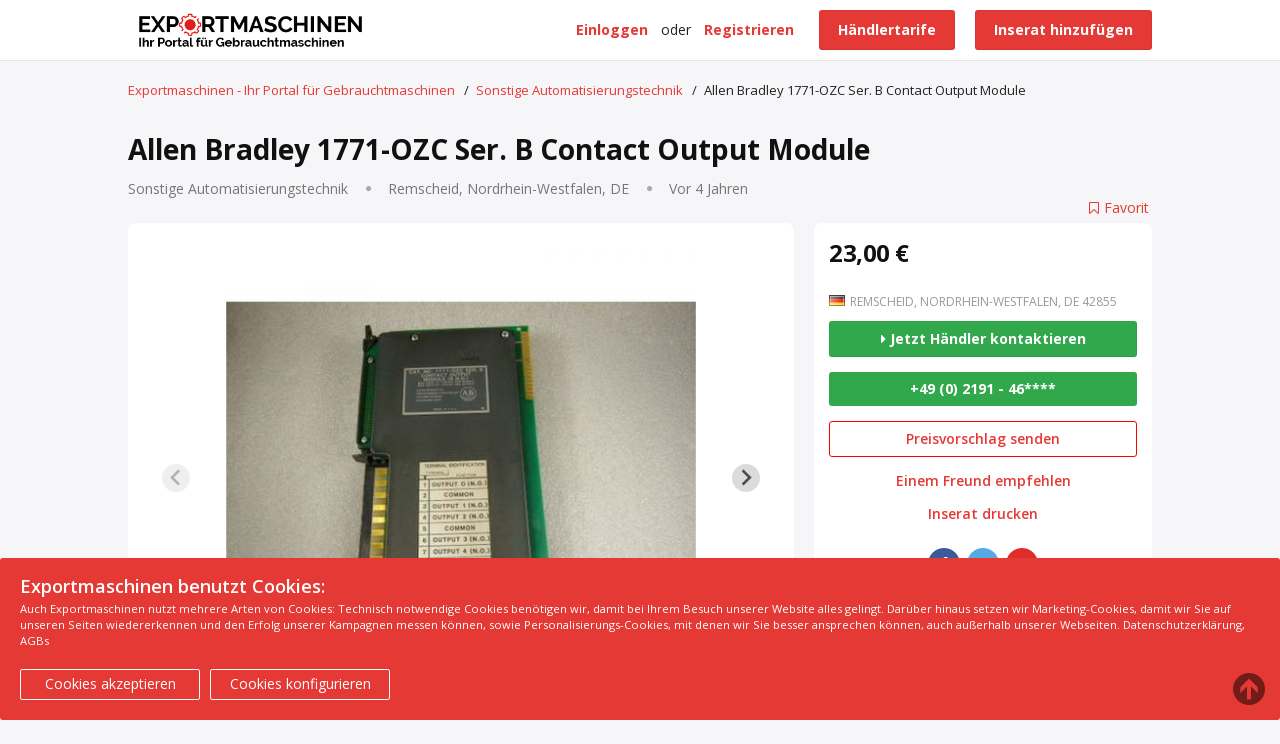

--- FILE ---
content_type: text/html; charset=UTF-8
request_url: https://exportmaschinen.de/automatisierungstechnik/sonstige-automatisierungstechnik/allen-bradley-1771-ozc-ser-b-contact-output-module_i22924
body_size: 17902
content:
<!DOCTYPE html>
<html xmlns="http://www.w3.org/1999/xhtml" dir="ltr" lang="de-DE">
<head>
  <meta http-equiv="Content-type" content="text/html; charset=utf-8" />
<meta charset="utf-8">
<meta name="viewport" content="width=device-width, initial-scale=1">

<title>Allen Bradley 1771-OZC Ser. B Contact Output Module - Gebraucht kaufen auf Exportmaschinen.de</title>
<meta name="description" content="Allen Bradley 1771-OZC Ser. B Contact Output Module gebraucht 100% funktionsfähig - Exportmaschinen - Ihr Portal für Gebrauchtmaschinen" />
<meta http-equiv="Pragma" content="no-cache">
<meta http-equiv="Cache-Control" content="no-cache" />
<meta http-equiv="Expires" content="Mon, 01 Jul 1970 00:00:00 GMT" />

<script async src="https://pagead2.googlesyndication.com/pagead/js/adsbygoogle.js?client=ca-pub-6948412121365167"
     crossorigin="anonymous"></script>


<link rel="shortcut icon" type="image/x-icon" href="https://exportmaschinen.de/oc-content/themes/alpha/images/favicons/favicon.ico" />
<link rel="icon" href="https://exportmaschinen.de/oc-content/themes/alpha/images/favicons/favicon-16x16.png" sizes="16x16" type="image/png" />
<link rel="icon" href="https://exportmaschinen.de/oc-content/themes/alpha/images/favicons/favicon-32x32.png" sizes="32x32" type="image/png" />
<link rel="apple-touch-icon" sizes="180x180" href="https://exportmaschinen.de/oc-content/themes/alpha/images/favicons/apple-touch-icon.png">
<link rel="manifest" href="https://exportmaschinen.de/oc-content/themes/alpha/images/favicons/site.webmanifest">
<link rel="mask-icon" href="https://exportmaschinen.de/oc-content/themes/alpha/images/favicons/safari-pinned-tab.svg" color="#8bc72a">
<meta name="theme-color" content="#ffffff">
<meta name="msapplication-TileColor" content="#da532c">
<style>
  .alpCl,body #user-menu li.active a, body #user-menu a:hover, body a, body a:hover, #search-items .products.grid-mobile .simple-prod .title {color:#e53935;}
  .alpBg,.blg-btn.blg-btn-primary,.bpr-prof .bpr-btn, #img .bx-wrapper .bx-prev:hover:before, #fi_user_new_list button, #img .bx-wrapper .bx-next:hover:before, .post-edit .price-wrap .selection a.active,.tabbernav li.tabberactive a {background:#e53935!important;color:#fff!important;}
  .alpBgAf:after {background:#e53935!important;}
  .alpBgActive.active {background:#e53935!important;}
  body .fancybox-close {background-color:#e53935!important;}
  .input-box-check input[type="checkbox"]:checked + label:before,#atr-search .atr-input-box input[type="checkbox"]:checked + label:before, #atr-search .atr-input-box input[type="radio"]:checked + label:before,#atr-form .atr-input-box input[type="checkbox"]:checked + label:before, #atr-form .atr-input-box input[type="radio"]:checked + label:before,.bpr-box-check input[type="checkbox"]:checked + label:before, #gdpr-check.styled .input-box-check input[type="checkbox"]:checked + label:before, .pol-input-box input[type="checkbox"]:checked + label:before, .pol-values:not(.pol-nm-star) .pol-input-box input[type="radio"]:checked + label:before {border-color:#e53935!important;background-color:#e53935!important;}
  #search-sort .user-type a.active, #search-sort .user-type a:hover {border-bottom-color:#e53935!important;}
</style>

<script>
  var alpCl = '.alpCl,body #user-menu li.active a, body #user-menu a:hover, body a, body a:hover, #search-items .products.grid-mobile .simple-prod .title';
  var alpBg = '.alpBg,.blg-btn.blg-btn-primary,.bpr-prof .bpr-btn, #img .bx-wrapper .bx-prev:hover:before, #fi_user_new_list button, #img .bx-wrapper .bx-next:hover:before, .post-edit .price-wrap .selection a.active,.tabbernav li.tabberactive a';
  var alpBgAf= '.alpBgAf:after';
  var alpBgAc= '.alpBgActive.active';
  var alpBr= '.alpBr';
  var alpBrBg= '.input-box-check input[type="checkbox"]:checked + label:before,#atr-search .atr-input-box input[type="checkbox"]:checked + label:before, #atr-search .atr-input-box input[type="radio"]:checked + label:before,#atr-form .atr-input-box input[type="checkbox"]:checked + label:before, #atr-form .atr-input-box input[type="radio"]:checked + label:before,.bpr-box-check input[type="checkbox"]:checked + label:before, #gdpr-check.styled .input-box-check input[type="checkbox"]:checked + label:before, .pol-input-box input[type="checkbox"]:checked + label:before, .pol-values:not(.pol-nm-star) .pol-input-box input[type="radio"]:checked + label:before';
  var alpBrBt= '#search-sort .user-type a.active, #search-sort .user-type a:hover';
</script>


<script type="text/javascript">
    var alpCurrentLocale = 'German';
    var fileDefaultText = 'Keine Datei ausgewählt';
    var fileBtnText     = 'Datei wählen';
    var baseDir = "https://exportmaschinen.de/";
    var baseSearchUrl = 'https://exportmaschinen.de/suche';
    var baseAjaxUrl = 'https://exportmaschinen.de/kontakt?ajaxRequest=1';
    var baseAdminDir = 'https://exportmaschinen.de/oc-admin/index.php';
    var currentLocation = 'item';
    var currentSection = '';
    var adminLogged = '0';
    var alpLazy = '1';
    var alpMasonry = '0';
    var imgPreviewRatio= 1.333;
    var searchRewrite = '/suche';
    var ajaxSearch = '0';
    var ajaxForms = '1';
    var locationPick = '1';
    var alpTitleNc = 'Übergeordnete Kategorie kann nicht ausgewählt werden';
</script>

<script type="text/javascript">
    console.log('Page ID: ');
</script>

<link href="https://exportmaschinen.de/oc-content/plugins/osclasspoint_updater/css/tipped.css" rel="stylesheet" type="text/css" />
<link href="//maxcdn.bootstrapcdn.com/font-awesome/4.7.0/css/font-awesome.min.css" rel="stylesheet" type="text/css" />
<link href="https://exportmaschinen.de/oc-content/plugins/importer/css/tipped.css" rel="stylesheet" type="text/css" />
<link href="https://exportmaschinen.de/oc-content/themes/alpha/css/style.min.css?v=1016" rel="stylesheet" type="text/css" />
<link href="https://exportmaschinen.de/oc-content/themes/alpha/css/style-extra.css?v=1005" rel="stylesheet" type="text/css" />
<script type="text/javascript" src="https://cdnjs.cloudflare.com/ajax/libs/jquery/1.8.0/jquery-1.8.0.min.js"></script>
<script type="text/javascript" src="https://exportmaschinen.de/oc-content/plugins/osclasspoint_updater/js/tipped.js"></script>
<script type="text/javascript" src="https://exportmaschinen.de/oc-content/plugins/importer/js/tipped.js"></script>
<script type="text/javascript" src="https://www.google.com/recaptcha/api.js?render=6LcxffoUAAAAAPAIVYxao9wkHeMk_FRbTh9Hi8Pq"></script>
<link rel="canonical" href="https://exportmaschinen.de/automatisierungstechnik/sonstige-automatisierungstechnik/allen-bradley-1771-ozc-ser-b-contact-output-module_i22924"/>

<!-- Global site tag (gtag.js) - Google Analytics -->
<script async src="https://www.googletagmanager.com/gtag/js?id=G-BTV31CJEYX"></script>
<script>
window.dataLayer = window.dataLayer || [];
function gtag(){dataLayer.push(arguments);}
gtag('js', new Date());
gtag('config', 'G-BTV31CJEYX');
</script><!--Redirect control here-->            <script>var advcaptcha_refresh_url = 'https://exportmaschinen.de/index.php?page=ajax&action=runhook&hook=advcaptcha&';</script>
            <script src="https://cdn.jsdelivr.net/npm/@splidejs/splide@latest/dist/js/splide.min.js"></script>
    <link rel="stylesheet" href="https://cdn.jsdelivr.net/npm/@splidejs/splide@latest/dist/css/splide.min.css">
      <meta name="robots" content="index, follow" />
  <meta name="googlebot" content="index, follow" />
  <link rel="stylesheet" media="print" href="https://exportmaschinen.de/oc-content/themes/alpha/css/print.css?v=20260121075643">


  

  <!-- FACEBOOK OPEN GRAPH TAGS -->
    <meta property="og:title" content="Allen Bradley 1771-OZC Ser. B Contact Output Module" />
  <meta property="og:image" content="https://exportmaschinen.de/oc-content/uploads/229/70102.jpg" />  <meta property="og:site_name" content="Exportmaschinen - Ihr Portal für Gebrauchtmaschinen"/>
  <meta property="og:url" content="https://exportmaschinen.de/automatisierungstechnik/sonstige-automatisierungstechnik/allen-bradley-1771-ozc-ser-b-contact-output-module_i22924" />
  <meta property="og:description" content="Allen Bradley 1771-OZC Ser. B Contact Output Module gebraucht 100% funktionsfähig" />
  <meta property="og:type" content="article" />
  <meta property="og:locale" content="de_DE" />
  <meta property="product:retailer_item_id" content="22924" />
  <meta property="product:price:amount" content="23,00 €" />
  <meta property="product:price:currency" content="EUR" />

  <!-- GOOGLE RICH SNIPPETS -->
  <span itemscope itemtype="http://schema.org/listitem">
    <meta itemprop="name" content="Allen Bradley 1771-OZC Ser. B Contact Output Module" />
    <meta itemprop="description" content="Allen Bradley 1771-OZC Ser. B Contact Output Module gebraucht 100% funktionsfähig" />
    <meta itemprop="image" content="https://exportmaschinen.de/oc-content/uploads/229/70102.jpg" />
  </span>

</head>

<body id="body-item" class="page-body">
  
<header>
  <div class="inside">
    <div class="left">
      <div class="logo">
        <a href="https://exportmaschinen.de/"><img border="0" alt="Exportmaschinen - Ihr Portal für Gebrauchtmaschinen" src="https://exportmaschinen.de/oc-content/themes/alpha/images/logo.jpg" /></a>
		
      </div>
    </div>

    <div class="right isDesktop isTablet">

      
      <a class="publish btn alpBg" href="https://exportmaschinen.de/item/new">
        <span>Inserat hinzufügen</span>
      </a>
	    
	  

      <div class="header-user">
                  <a class="publish btn alpBg" href="/preise/">
            <span>Händlertarife</span>
          </a>
		      <a class="profile not-logged" href="https://exportmaschinen.de/user/registrierung">Registrieren</a>
          <span class="or">oder</span>
          <a class="profile not-logged" href="https://exportmaschinen.de/user/login">Einloggen</a>
              </div>

      
              <a href="https://exportmaschinen.de/companies">Alle Händlerprofile</a>
      
      
      
	  
      <!-- PLUGINS TO HEADER -->
      <div class="plugins">
              </div>

    </div>   

    <div class="mobile-block isMobile">
      <a href="#" id="m-options" class="mobile-menu" data-menu-id="#menu-options"><img src="https://exportmaschinen.de/oc-content/themes/alpha/images/mobile-menu.png" alt="Navigation" /></a>
          </div>
  </div>
</header>


<section class="content loc-item sec-default">




<div class="flash-box">
  <div class="flash-wrap">
      </div>
</div>



  <div id="bread">
    <ul class="breadcrumb" itemscope itemtype="http://schema.org/BreadcrumbList">
<li class="first-child" itemprop="itemListElement" itemscope itemtype="http://schema.org/ListItem"><a href="https://exportmaschinen.de/" itemprop="item"><span itemprop="name">Exportmaschinen - Ihr Portal für Gebrauchtmaschinen</span><meta itemprop="position" content="1" /></a></li>

<li itemprop="itemListElement" itemscope itemtype="http://schema.org/ListItem"> / <a href="https://exportmaschinen.de/automatisierungstechnik/sonstige-automatisierungstechnik" itemprop="item"><span itemprop="name">Sonstige Automatisierungstechnik</span><meta itemprop="position" content="2" /></a></li>

<li class="last-child" itemprop="itemListElement" itemscope itemtype="http://schema.org/ListItem"> / <span itemprop="name">Allen Bradley 1771-OZC Ser. B Contact Output Module</span><meta itemprop="position" content="3"/></li>
</ul>
  </div>

  <div id="listing" class="inside">

	<div class="leaderboarditemtop"><center></center></div>
	<div class="mobileleaderboarditemtop" style="margin-bottom:30px;margin-top:-10px;"><center></center></div>

    <!-- HEADER & BASIC DATA -->
    <div class="basic">
      <h1>Allen Bradley 1771-OZC Ser. B Contact Output Module</h1>
      <h2>
        <span>Sonstige Automatisierungstechnik</span>

                  <span class="location">Remscheid, Nordrhein-Westfalen, DE</span>
        
        <span class="date" title="Veröffentlicht September 3, 2021">
          Vor 4 Jahren        </span>
      </h2>
    </div>


    <!-- LISTING BODY - LEFT SIDE -->
    <div class="item">

      
      

      <!-- IMAGE BOX -->
              <div id="img">
                    
                      <div class="splide" id="splide-main">
              <div class="splide__track">
                <ul class="list splide__list">
                                      <li class="splide__slide">
                      <a href="https://exportmaschinen.de/oc-content/uploads/229/70102.jpg">
                        <img src="https://exportmaschinen.de/oc-content/uploads/229/70102.jpg" alt="Allen Bradley 1771-OZC Ser. B Contact Output Module - 1"/>
                      </a>
                    </li>
                                      <li class="splide__slide">
                      <a href="https://exportmaschinen.de/oc-content/uploads/229/70103.jpg">
                        <img src="https://exportmaschinen.de/oc-content/uploads/229/70103.jpg" alt="Allen Bradley 1771-OZC Ser. B Contact Output Module - 2"/>
                      </a>
                    </li>
                                      <li class="splide__slide">
                      <a href="https://exportmaschinen.de/oc-content/uploads/229/70104.jpg">
                        <img src="https://exportmaschinen.de/oc-content/uploads/229/70104.jpg" alt="Allen Bradley 1771-OZC Ser. B Contact Output Module - 3"/>
                      </a>
                    </li>
                                      <li class="splide__slide">
                      <a href="https://exportmaschinen.de/oc-content/uploads/229/70105.jpg">
                        <img src="https://exportmaschinen.de/oc-content/uploads/229/70105.jpg" alt="Allen Bradley 1771-OZC Ser. B Contact Output Module - 4"/>
                      </a>
                    </li>
                                  </ul>
              </div>
            </div>

            
                          <div class="splide" id="splide-secondary">
                <div class="splide__track">
                  <div class="item-bx-pager splide__list">
                                        
                                          <a class="splide__slide">
                        <img src="https://exportmaschinen.de/oc-content/uploads/229/70102_thumbnail.jpg" alt="Allen Bradley 1771-OZC Ser. B Contact Output Module - Bild 1"/>
                      </a>

                                                                <a class="splide__slide">
                        <img src="https://exportmaschinen.de/oc-content/uploads/229/70103_thumbnail.jpg" alt="Allen Bradley 1771-OZC Ser. B Contact Output Module - Bild 2"/>
                      </a>

                                                                <a class="splide__slide">
                        <img src="https://exportmaschinen.de/oc-content/uploads/229/70104_thumbnail.jpg" alt="Allen Bradley 1771-OZC Ser. B Contact Output Module - Bild 3"/>
                      </a>

                                                                <a class="splide__slide">
                        <img src="https://exportmaschinen.de/oc-content/uploads/229/70105_thumbnail.jpg" alt="Allen Bradley 1771-OZC Ser. B Contact Output Module - Bild 4"/>
                      </a>

                                                            </div>
                </div>
              </div>

                          
                  </div>
      
      <!-- DESCRIPTION -->
      <div class="data">
	  <div class="pricemobile">
            <span style="font-size:24px;font-weight:bolder;">23,00 €</span>
          </div>
	  	   <!--Mobile Kontaktoption -->
	    <div class="mobileconnect"><div class="connect">
            <a style="background:#32a84c !important; font-weight:bolder;" href="https://exportmaschinen.de/item/send-friend/22924?type=contact" class="open-form contact btn alpBg" data-type="contact"><i class="fa fa-caret-right"></i>  Jetzt Händler kontaktieren</a>

			              <a href="#" class="mobile" data-phone="+49 (0) 2191 - 469660" title="Klicken Sie, um die Nummer anzuzeigen">+49 (0) 2191 - 46****</a>
            
			              <a href="#" id="mk-offer" style="border-style:solid ; border-color:red; border-width:1px ; padding:8px; border-radius:3px;" class="make-offer-link alpCl" data-item-id="22924" data-item-currency="EUR" data-ajax-url="https://exportmaschinen.de/kontakt?moAjaxRequest=1&moAjaxOffer=1&itemId=22924">Preisvorschlag senden</a>
            
          </div></div>
		  <!--Mobile Kontaktoption Ende -->

		          <div class="custom-fields">
            <h2>Attribute</h2>

            <div class="list">
                                                <div class="field nameHersteller valueAllen Bradley">
                    <span class="name">Hersteller</span>
                    <span class="value">Allen Bradley</span>
                  </div>
                                                                <div class="field nameBetriebszustand valueGebraucht (Gut)">
                    <span class="name">Betriebszustand</span>
                    <span class="value">Gebraucht (Gut)</span>
                  </div>
                                                                <div class="field nameMehrwertsteuer valueAusweisbar">
                    <span class="name">Mehrwertsteuer</span>
                    <span class="value">Ausweisbar</span>
                  </div>
                                                                <div class="field nameReferenznummer value26980-L 47A">
                    <span class="name">Referenznummer</span>
                    <span class="value">26980-L 47A</span>
                  </div>
                                          </div>

          </div>
                <div class="description">
          <h2>Beschreibung</h2>

          <div class="text">
            Allen Bradley 1771-OZC Ser. B Contact Output Module gebraucht 100% funktionsfähig          </div>
        </div>

        <!-- PLUGIN HOOK -->
        <div id="plugin-hook">
                  </div>
      </div>

      



      <!-- COMMENTS-->
      
      <div class="related products grid"><h3>Das könnte Sie auch interessieren</h3><div class="block"><div class="wrap"><div class="simple-prod o1 ">
  <div class="simple-wrap">
           

    <div class="img-wrap">
              <a class="img" href="https://exportmaschinen.de/automatisierungstechnik/sonstige-automatisierungstechnik/renishaw-tp20-tp2-messtaster-fur-messmaschine-messkopf-probe-kit_i131501"><img class="lazy" src="https://exportmaschinen.de/oc-content/themes/alpha/images/no-image.png" data-src="https://exportmaschinen.de/oc-content/uploads/1315/595299_thumbnail.jpg" alt="RENISHAW TP20 + TP2 Messtaster für Messmaschine, Messkopf, Probe Kit, " /></a>
      
      <div class="publish isGrid">Vor 1 Jahr</div>

      <a href="javascript://" class="fi_save_favorite fi_save fi_fav_131501" rel="131501" title="Favorit"><i class="fa fa-bookmark-o"></i><span>Favorit</span></a>
          </div>

    <div class="category isGridMobile"><span>Sonstige Automatisierungstechnik</span></div>

    <div class="data">
              <a class="title" href="https://exportmaschinen.de/automatisierungstechnik/sonstige-automatisierungstechnik/renishaw-tp20-tp2-messtaster-fur-messmaschine-messkopf-probe-kit_i131501">RENISHAW TP20 + TP2 Messtaster für Messmaschine, Messkopf, Probe Kit,</a>
            <a class="abgrid" title="Anfrage" href="https://exportmaschinen.de/automatisierungstechnik/sonstige-automatisierungstechnik/renishaw-tp20-tp2-messtaster-fur-messmaschine-messkopf-probe-kit_i131501">
        <button class="anfragebutton" style="width:180px;right:-5px;top:22px ;background:#32a84c; font-size:15px;font-weight:600;">
          <i class="fa fa-caret-right"></i> <span>Zum Angebot</span>
        </button>
      </a>

              <a class="btn openContactFormDesktop isList" href="https://exportmaschinen.de/automatisierungstechnik/sonstige-automatisierungstechnik/renishaw-tp20-tp2-messtaster-fur-messmaschine-messkopf-probe-kit_i131501#contact"><i class="fa fa-fw fa-envelope"></i> Preis anfragen</a>
      
              <div class="price isGrid"><span>1.600,00 €</span></div>
      
      <div class="buttons isGridMobile">
                  <a class="button button-email" href="https://exportmaschinen.de/automatisierungstechnik/sonstige-automatisierungstechnik/renishaw-tp20-tp2-messtaster-fur-messmaschine-messkopf-probe-kit_i131501#contact"><i class="fa fa-fw fa-envelope"></i> Händler kontaktieren</a>
                          <a class="button button-phone" href="tel:05602 91760"><i class="fa fa-fw fa-phone"></i> Anrufen</a>
              </div>
         
           <div class="extra isList"><div style="float:left;margin-right:5px;" class="countryflag"><span id="lang_open"><img src="https://exportmaschinen.de/oc-content/themes/alpha/images/country_flags/de.png"/></span>
		</div>
        <span>Hessisch Lichtenau, Hessen, DE</span><span class="slash">|</span> 
        <span>Vor 1 Jahr</span><span class="slash"></span> 
      </div>

      <div class="description isList">Messtaster für Messmaschine, Messkopf, TastkopfRENISHAW Probe Kit - TP 20 SystemEnthalten sind:1x TP2 5-Wege Tastkopf1x TP 20 Sondenmodul (medium force)1x TP 20 Sondenkörper (mit 2x Montageschlüssel)3x Stylustool1x Reinigungskitin original Kunststoff Aufbewahrungsboxgebraucht im guten Zustand</div>
	  
	  
	  <div class="listattribute" style="float:left;line-height:20px;color:#555555;max-width:350px;white-space:nowrap;overflow:hidden;font-size:14px;">
              <div class="field">
          <span class="name"><b>Hersteller</b>:</span> <span class="value">RENISHAW</span>
        </div>
              <div class="field">
          <span class="name"><b>Modell</b>:</span> <span class="value">TP20 + TP2</span>
        </div>
              <div class="field">
          <span class="name"><b>Betriebszustand</b>:</span> <span class="value">gebraucht</span>
        </div>
              <div class="field">
          <span class="name"><b>Referenznummer</b>:</span> <span class="value">61448</span>
        </div>
          </div>

			<div class="verifiedlogo" style="width:11%;float:right;top:80%;left:87%;position:absolute;margin-top:-60px;">                     <img src="https://exportmaschinen.de/oc-content/plugins/seller_verification/images/verified-seller.png" title="Stange Werkzeugmaschinen GmbH &amp; Co. KG" width="120" height="88">
        
</div>

      <div class="location isGrid">
                  <span class="flag">
            <img src="https://exportmaschinen.de/oc-content/themes/alpha/images/country_flags/de.png"/>
          </span>
                Hessisch Lichtenau, Hessen, DE      </div>

                        <div class="meta isGridMobile"><b>Hersteller</b>: RENISHAW</div>
                                <div class="meta isGridMobile"><b>Modell</b>: TP20 + TP2</div>
                                <div class="meta isGridMobile"><b>Betriebszustand</b>: gebraucht</div>
                            
      <div class="description isGridMobile">Messtaster für Messmaschine, Messkopf, TastkopfRENISHAW Probe Kit - TP 20 SystemEnthalten sind:1x TP2 5-Wege Tastkopf1x TP 20 Sondenmodul (medium force)1x TP 20 Sondenkörper (mit 2x Montageschlüssel)3x Stylustool1x Reinigungskitin original Kunststoff Aufbewahrungsboxgebraucht im ......</div>

              <div class="price isList alpCl"><span style="color:#222 !important;">1.600,00 €</span></div>
      	  
	  <div class="categoriylisting"><span style="display:block;float:left;position:absolute;top:7px;font-size:12px;color:grey;left:27%;">Sonstige Automatisierungstechnik</span></div>
	  <!--<div class="anfragemobile"><a style="background:#1cb11b!important; font-weight:bolder;width:100%;margin-top:10px;margin-bottom:15px;" href="https://exportmaschinen.de/item/send-friend/131501?type=contact" class="open-form contact btn alpBg" data-type="contact"><i class="fa fa-caret-right"></i>  Jetzt Händler kontaktieren</a>
	   </div>-->
	  
              <a class="user isList" href="https://exportmaschinen.de/user/profil/129">Stange Werkzeugmaschinen</a>
          </div>
  </div>
</div><div class="simple-prod o2 ">
  <div class="simple-wrap">
           

    <div class="img-wrap">
              <a class="img" href="https://exportmaschinen.de/automatisierungstechnik/sonstige-automatisierungstechnik/schneider-electric-lexium-32-lxm32mu90m2-ac-servoantrieb-servoregler-antriebsregler-serv_i131439"><img class="lazy" src="https://exportmaschinen.de/oc-content/themes/alpha/images/no-image.png" data-src="https://exportmaschinen.de/oc-content/uploads/1314/594863_thumbnail.jpg" alt="SCHNEIDER ELECTRIC Lexium 32 LXM32MU90M2 AC-Servoantrieb, Servoregler, Antriebsregler, Serv" /></a>
      
      <div class="publish isGrid">Vor 1 Jahr</div>

      <a href="javascript://" class="fi_save_favorite fi_save fi_fav_131439" rel="131439" title="Favorit"><i class="fa fa-bookmark-o"></i><span>Favorit</span></a>
          </div>

    <div class="category isGridMobile"><span>Sonstige Automatisierungstechnik</span></div>

    <div class="data">
              <a class="title" href="https://exportmaschinen.de/automatisierungstechnik/sonstige-automatisierungstechnik/schneider-electric-lexium-32-lxm32mu90m2-ac-servoantrieb-servoregler-antriebsregler-serv_i131439">SCHNEIDER ELECTRIC Lexium 32 LXM32MU90M2 AC-Servoantrieb, Servoregler, Antriebsregler, Serv</a>
            <a class="abgrid" title="Anfrage" href="https://exportmaschinen.de/automatisierungstechnik/sonstige-automatisierungstechnik/schneider-electric-lexium-32-lxm32mu90m2-ac-servoantrieb-servoregler-antriebsregler-serv_i131439">
        <button class="anfragebutton" style="width:180px;right:-5px;top:22px ;background:#32a84c; font-size:15px;font-weight:600;">
          <i class="fa fa-caret-right"></i> <span>Zum Angebot</span>
        </button>
      </a>

              <a class="btn openContactFormDesktop isList" href="https://exportmaschinen.de/automatisierungstechnik/sonstige-automatisierungstechnik/schneider-electric-lexium-32-lxm32mu90m2-ac-servoantrieb-servoregler-antriebsregler-serv_i131439#contact"><i class="fa fa-fw fa-envelope"></i> Preis anfragen</a>
      
              <div class="price isGrid"><span>600,00 €</span></div>
      
      <div class="buttons isGridMobile">
                  <a class="button button-email" href="https://exportmaschinen.de/automatisierungstechnik/sonstige-automatisierungstechnik/schneider-electric-lexium-32-lxm32mu90m2-ac-servoantrieb-servoregler-antriebsregler-serv_i131439#contact"><i class="fa fa-fw fa-envelope"></i> Händler kontaktieren</a>
                          <a class="button button-phone" href="tel:05602 91760"><i class="fa fa-fw fa-phone"></i> Anrufen</a>
              </div>
         
           <div class="extra isList"><div style="float:left;margin-right:5px;" class="countryflag"><span id="lang_open"><img src="https://exportmaschinen.de/oc-content/themes/alpha/images/country_flags/de.png"/></span>
		</div>
        <span>Hessisch Lichtenau, Hessen, DE</span><span class="slash">|</span> 
        <span>Vor 1 Jahr</span><span class="slash"></span> 
      </div>

      <div class="description isList">AC-Servoantrieb, Servoregler, AntriebsreglerServosteller, Servoumrichter, Servo-Regler, Servoregler, Antriebsregler, Frequenzumrichter, Servoverstärker, Servo DriveSCHNEIDER ELECTRIC Typ Lexium 32Typ- Nr. LXM05BD10M2Eingangsspannung 115/230 VAC (1 Phase)Eingangsfrequenz 50/60 HzStromaufnahme bei Nennspannung 4,5 Ampere...</div>
	  
	  
	  <div class="listattribute" style="float:left;line-height:20px;color:#555555;max-width:350px;white-space:nowrap;overflow:hidden;font-size:14px;">
              <div class="field">
          <span class="name"><b>Hersteller</b>:</span> <span class="value">SCHNEIDER ELECTRIC</span>
        </div>
              <div class="field">
          <span class="name"><b>Modell</b>:</span> <span class="value">Lexium 32 LXM32MU90M2</span>
        </div>
              <div class="field">
          <span class="name"><b>Betriebszustand</b>:</span> <span class="value">gebraucht</span>
        </div>
              <div class="field">
          <span class="name"><b>Baujahr</b>:</span> <span class="value">2012</span>
        </div>
              <div class="field">
          <span class="name"><b>Referenznummer</b>:</span> <span class="value">61488</span>
        </div>
          </div>

			<div class="verifiedlogo" style="width:11%;float:right;top:80%;left:87%;position:absolute;margin-top:-60px;">                     <img src="https://exportmaschinen.de/oc-content/plugins/seller_verification/images/verified-seller.png" title="Stange Werkzeugmaschinen GmbH &amp; Co. KG" width="120" height="88">
        
</div>

      <div class="location isGrid">
                  <span class="flag">
            <img src="https://exportmaschinen.de/oc-content/themes/alpha/images/country_flags/de.png"/>
          </span>
                Hessisch Lichtenau, Hessen, DE      </div>

                        <div class="meta isGridMobile"><b>Hersteller</b>: SCHNEIDER ELECTRIC</div>
                                <div class="meta isGridMobile"><b>Modell</b>: Lexium 32 LXM32MU90M2</div>
                                <div class="meta isGridMobile"><b>Betriebszustand</b>: gebraucht</div>
                                <div class="meta isGridMobile"><b>Baujahr</b>: 2012</div>
                            
      <div class="description isGridMobile">AC-Servoantrieb, Servoregler, AntriebsreglerServosteller, Servoumrichter, Servo-Regler, Servoregler, Antriebsregler, Frequenzumrichter, Servoverstärker, Servo DriveSCHNEIDER ELECTRIC Typ Lexium 32Typ- Nr. LXM05BD10M2Eingangsspannung 115/230 VAC (1 Phase)Eingangsfrequenz 50/60 HzS......</div>

              <div class="price isList alpCl"><span style="color:#222 !important;">600,00 €</span></div>
      	  
	  <div class="categoriylisting"><span style="display:block;float:left;position:absolute;top:7px;font-size:12px;color:grey;left:27%;">Sonstige Automatisierungstechnik</span></div>
	  <!--<div class="anfragemobile"><a style="background:#1cb11b!important; font-weight:bolder;width:100%;margin-top:10px;margin-bottom:15px;" href="https://exportmaschinen.de/item/send-friend/131439?type=contact" class="open-form contact btn alpBg" data-type="contact"><i class="fa fa-caret-right"></i>  Jetzt Händler kontaktieren</a>
	   </div>-->
	  
              <a class="user isList" href="https://exportmaschinen.de/user/profil/129">Stange Werkzeugmaschinen</a>
          </div>
  </div>
</div><div class="simple-prod o3 ">
  <div class="simple-wrap">
           

    <div class="img-wrap">
              <a class="img" href="https://exportmaschinen.de/automatisierungstechnik/sonstige-automatisierungstechnik/meiller-turen-lgm16-1122000-s-1122000-e-lichtgitter-sicherheits-lichtvorhang-lichtschran_i131438"><img class="lazy" src="https://exportmaschinen.de/oc-content/themes/alpha/images/no-image.png" data-src="https://exportmaschinen.de/oc-content/uploads/1314/594857_thumbnail.jpg" alt="MEILLER TÜREN LGM16 (112/2000 S)  (112/2000 E) Lichtgitter, Sicherheits-Lichtvorhang, Lichtschran" /></a>
      
      <div class="publish isGrid">Vor 1 Jahr</div>

      <a href="javascript://" class="fi_save_favorite fi_save fi_fav_131438" rel="131438" title="Favorit"><i class="fa fa-bookmark-o"></i><span>Favorit</span></a>
          </div>

    <div class="category isGridMobile"><span>Sonstige Automatisierungstechnik</span></div>

    <div class="data">
              <a class="title" href="https://exportmaschinen.de/automatisierungstechnik/sonstige-automatisierungstechnik/meiller-turen-lgm16-1122000-s-1122000-e-lichtgitter-sicherheits-lichtvorhang-lichtschran_i131438">MEILLER TÜREN LGM16 (112/2000 S) (112/2000 E) Lichtgitter, Sicherheits-Lichtvorhang, Lichtschran</a>
            <a class="abgrid" title="Anfrage" href="https://exportmaschinen.de/automatisierungstechnik/sonstige-automatisierungstechnik/meiller-turen-lgm16-1122000-s-1122000-e-lichtgitter-sicherheits-lichtvorhang-lichtschran_i131438">
        <button class="anfragebutton" style="width:180px;right:-5px;top:22px ;background:#32a84c; font-size:15px;font-weight:600;">
          <i class="fa fa-caret-right"></i> <span>Zum Angebot</span>
        </button>
      </a>

              <a class="btn openContactFormDesktop isList" href="https://exportmaschinen.de/automatisierungstechnik/sonstige-automatisierungstechnik/meiller-turen-lgm16-1122000-s-1122000-e-lichtgitter-sicherheits-lichtvorhang-lichtschran_i131438#contact"><i class="fa fa-fw fa-envelope"></i> Preis anfragen</a>
      
              <div class="price isGrid"><span>300,00 €</span></div>
      
      <div class="buttons isGridMobile">
                  <a class="button button-email" href="https://exportmaschinen.de/automatisierungstechnik/sonstige-automatisierungstechnik/meiller-turen-lgm16-1122000-s-1122000-e-lichtgitter-sicherheits-lichtvorhang-lichtschran_i131438#contact"><i class="fa fa-fw fa-envelope"></i> Händler kontaktieren</a>
                          <a class="button button-phone" href="tel:05602 91760"><i class="fa fa-fw fa-phone"></i> Anrufen</a>
              </div>
         
           <div class="extra isList"><div style="float:left;margin-right:5px;" class="countryflag"><span id="lang_open"><img src="https://exportmaschinen.de/oc-content/themes/alpha/images/country_flags/de.png"/></span>
		</div>
        <span>Hessisch Lichtenau, Hessen, DE</span><span class="slash">|</span> 
        <span>Vor 1 Jahr</span><span class="slash"></span> 
      </div>

      <div class="description isList">Lichtgitter, Sicherheits-Lichtvorhang, Safety Light, Lichtschranke für AufzugtürenMEILLER TÜREN Typ LGM16 (112/2000 S) (112/2000 E)Sender: LGM16 (112/2000 S)Empfänger: LGM16 (112/2000 E)Mat. Nr.: 300002455Schutzfeldhöhe: 2000 mmSteuerausgang: PNPNennspannung: 24 VDCSchutzart: IP65Anschlusskabel: ca. 50 cm- Set bestehen...</div>
	  
	  
	  <div class="listattribute" style="float:left;line-height:20px;color:#555555;max-width:350px;white-space:nowrap;overflow:hidden;font-size:14px;">
              <div class="field">
          <span class="name"><b>Hersteller</b>:</span> <span class="value">MEILLER T&Uuml;REN</span>
        </div>
              <div class="field">
          <span class="name"><b>Modell</b>:</span> <span class="value">LGM16 (112/2000 S)  (112/2000 E)</span>
        </div>
              <div class="field">
          <span class="name"><b>Betriebszustand</b>:</span> <span class="value">gebraucht</span>
        </div>
              <div class="field">
          <span class="name"><b>Referenznummer</b>:</span> <span class="value">61468</span>
        </div>
          </div>

			<div class="verifiedlogo" style="width:11%;float:right;top:80%;left:87%;position:absolute;margin-top:-60px;">                     <img src="https://exportmaschinen.de/oc-content/plugins/seller_verification/images/verified-seller.png" title="Stange Werkzeugmaschinen GmbH &amp; Co. KG" width="120" height="88">
        
</div>

      <div class="location isGrid">
                  <span class="flag">
            <img src="https://exportmaschinen.de/oc-content/themes/alpha/images/country_flags/de.png"/>
          </span>
                Hessisch Lichtenau, Hessen, DE      </div>

                        <div class="meta isGridMobile"><b>Hersteller</b>: MEILLER T&Uuml;REN</div>
                                <div class="meta isGridMobile"><b>Modell</b>: LGM16 (112/2000 S)  (112/2000 E)</div>
                                <div class="meta isGridMobile"><b>Betriebszustand</b>: gebraucht</div>
                            
      <div class="description isGridMobile">Lichtgitter, Sicherheits-Lichtvorhang, Safety Light, Lichtschranke für AufzugtürenMEILLER TÜREN Typ LGM16 (112/2000 S) (112/2000 E)Sender: LGM16 (112/2000 S)Empfänger: LGM16 (112/2000 E)Mat. Nr.: 300002455Schutzfeldhöhe: 2000 mmSteuerausgang: PNPNennspannung: 24 VDCSchutzart: IP6......</div>

              <div class="price isList alpCl"><span style="color:#222 !important;">300,00 €</span></div>
      	  
	  <div class="categoriylisting"><span style="display:block;float:left;position:absolute;top:7px;font-size:12px;color:grey;left:27%;">Sonstige Automatisierungstechnik</span></div>
	  <!--<div class="anfragemobile"><a style="background:#1cb11b!important; font-weight:bolder;width:100%;margin-top:10px;margin-bottom:15px;" href="https://exportmaschinen.de/item/send-friend/131438?type=contact" class="open-form contact btn alpBg" data-type="contact"><i class="fa fa-caret-right"></i>  Jetzt Händler kontaktieren</a>
	   </div>-->
	  
              <a class="user isList" href="https://exportmaschinen.de/user/profil/129">Stange Werkzeugmaschinen</a>
          </div>
  </div>
</div><div class="simple-prod o4 ">
  <div class="simple-wrap">
           

    <div class="img-wrap">
              <a class="img" href="https://exportmaschinen.de/automatisierungstechnik/sonstige-automatisierungstechnik/demag-pk1-motorwicklung-fur-kettenzug-demag-pk1-spule-moto_i131437"><img class="lazy" src="https://exportmaschinen.de/oc-content/themes/alpha/images/no-image.png" data-src="https://exportmaschinen.de/oc-content/uploads/1314/594852_thumbnail.jpg" alt="DEMAG PK1 Motorwicklung für Kettenzug DEMAG PK1, Spule, Moto" /></a>
      
      <div class="publish isGrid">Vor 1 Jahr</div>

      <a href="javascript://" class="fi_save_favorite fi_save fi_fav_131437" rel="131437" title="Favorit"><i class="fa fa-bookmark-o"></i><span>Favorit</span></a>
          </div>

    <div class="category isGridMobile"><span>Sonstige Automatisierungstechnik</span></div>

    <div class="data">
              <a class="title" href="https://exportmaschinen.de/automatisierungstechnik/sonstige-automatisierungstechnik/demag-pk1-motorwicklung-fur-kettenzug-demag-pk1-spule-moto_i131437">DEMAG PK1 Motorwicklung für Kettenzug DEMAG PK1, Spule, Moto</a>
            <a class="abgrid" title="Anfrage" href="https://exportmaschinen.de/automatisierungstechnik/sonstige-automatisierungstechnik/demag-pk1-motorwicklung-fur-kettenzug-demag-pk1-spule-moto_i131437">
        <button class="anfragebutton" style="width:180px;right:-5px;top:22px ;background:#32a84c; font-size:15px;font-weight:600;">
          <i class="fa fa-caret-right"></i> <span>Zum Angebot</span>
        </button>
      </a>

              <a class="btn openContactFormDesktop isList" href="https://exportmaschinen.de/automatisierungstechnik/sonstige-automatisierungstechnik/demag-pk1-motorwicklung-fur-kettenzug-demag-pk1-spule-moto_i131437#contact"><i class="fa fa-fw fa-envelope"></i> Preis anfragen</a>
      
              <div class="price isGrid"><span>480,00 €</span></div>
      
      <div class="buttons isGridMobile">
                  <a class="button button-email" href="https://exportmaschinen.de/automatisierungstechnik/sonstige-automatisierungstechnik/demag-pk1-motorwicklung-fur-kettenzug-demag-pk1-spule-moto_i131437#contact"><i class="fa fa-fw fa-envelope"></i> Händler kontaktieren</a>
                          <a class="button button-phone" href="tel:05602 91760"><i class="fa fa-fw fa-phone"></i> Anrufen</a>
              </div>
         
           <div class="extra isList"><div style="float:left;margin-right:5px;" class="countryflag"><span id="lang_open"><img src="https://exportmaschinen.de/oc-content/themes/alpha/images/country_flags/de.png"/></span>
		</div>
        <span>Hessisch Lichtenau, Hessen, DE</span><span class="slash">|</span> 
        <span>Vor 1 Jahr</span><span class="slash"></span> 
      </div>

      <div class="description isList">Motorwicklung für Kettenzug DEMAG PK1Ersatzteil für die Instandsetzung eines Elektromotors an einem DEMAG KranPassend für DEMAG Kettenzug, Schiebeankermotor und GetriebemotorSpule, Motor, Wicklung, Ständerwicklung, Statorwicklung, KonusständerwicklungNr: 56541144Passend für einen Demag Kettenzug PK1Wicklung für 2 Gesch...</div>
	  
	  
	  <div class="listattribute" style="float:left;line-height:20px;color:#555555;max-width:350px;white-space:nowrap;overflow:hidden;font-size:14px;">
              <div class="field">
          <span class="name"><b>Hersteller</b>:</span> <span class="value">DEMAG</span>
        </div>
              <div class="field">
          <span class="name"><b>Modell</b>:</span> <span class="value">PK1</span>
        </div>
              <div class="field">
          <span class="name"><b>Betriebszustand</b>:</span> <span class="value">gebraucht</span>
        </div>
              <div class="field">
          <span class="name"><b>Referenznummer</b>:</span> <span class="value">61467</span>
        </div>
          </div>

			<div class="verifiedlogo" style="width:11%;float:right;top:80%;left:87%;position:absolute;margin-top:-60px;">                     <img src="https://exportmaschinen.de/oc-content/plugins/seller_verification/images/verified-seller.png" title="Stange Werkzeugmaschinen GmbH &amp; Co. KG" width="120" height="88">
        
</div>

      <div class="location isGrid">
                  <span class="flag">
            <img src="https://exportmaschinen.de/oc-content/themes/alpha/images/country_flags/de.png"/>
          </span>
                Hessisch Lichtenau, Hessen, DE      </div>

                        <div class="meta isGridMobile"><b>Hersteller</b>: DEMAG</div>
                                <div class="meta isGridMobile"><b>Modell</b>: PK1</div>
                                <div class="meta isGridMobile"><b>Betriebszustand</b>: gebraucht</div>
                            
      <div class="description isGridMobile">Motorwicklung für Kettenzug DEMAG PK1Ersatzteil für die Instandsetzung eines Elektromotors an einem DEMAG KranPassend für DEMAG Kettenzug, Schiebeankermotor und GetriebemotorSpule, Motor, Wicklung, Ständerwicklung, Statorwicklung, KonusständerwicklungNr: 56541144Passend für einen......</div>

              <div class="price isList alpCl"><span style="color:#222 !important;">480,00 €</span></div>
      	  
	  <div class="categoriylisting"><span style="display:block;float:left;position:absolute;top:7px;font-size:12px;color:grey;left:27%;">Sonstige Automatisierungstechnik</span></div>
	  <!--<div class="anfragemobile"><a style="background:#1cb11b!important; font-weight:bolder;width:100%;margin-top:10px;margin-bottom:15px;" href="https://exportmaschinen.de/item/send-friend/131437?type=contact" class="open-form contact btn alpBg" data-type="contact"><i class="fa fa-caret-right"></i>  Jetzt Händler kontaktieren</a>
	   </div>-->
	  
              <a class="user isList" href="https://exportmaschinen.de/user/profil/129">Stange Werkzeugmaschinen</a>
          </div>
  </div>
</div><div class="simple-prod o5 ">
  <div class="simple-wrap">
           

    <div class="img-wrap">
              <a class="img" href="https://exportmaschinen.de/automatisierungstechnik/sonstige-automatisierungstechnik/sony-magnescale-sr10-032-magnetisches-langenmesssystem-masstab-langenmess_i131436"><img class="lazy" src="https://exportmaschinen.de/oc-content/themes/alpha/images/no-image.png" data-src="https://exportmaschinen.de/oc-content/uploads/1314/594846_thumbnail.jpg" alt="SONY Magnescale SR10-032 Magnetisches Längenmesssystem, Maßstab, Längenmess" /></a>
      
      <div class="publish isGrid">Vor 1 Jahr</div>

      <a href="javascript://" class="fi_save_favorite fi_save fi_fav_131436" rel="131436" title="Favorit"><i class="fa fa-bookmark-o"></i><span>Favorit</span></a>
          </div>

    <div class="category isGridMobile"><span>Sonstige Automatisierungstechnik</span></div>

    <div class="data">
              <a class="title" href="https://exportmaschinen.de/automatisierungstechnik/sonstige-automatisierungstechnik/sony-magnescale-sr10-032-magnetisches-langenmesssystem-masstab-langenmess_i131436">SONY Magnescale SR10-032 Magnetisches Längenmesssystem, Maßstab, Längenmess</a>
            <a class="abgrid" title="Anfrage" href="https://exportmaschinen.de/automatisierungstechnik/sonstige-automatisierungstechnik/sony-magnescale-sr10-032-magnetisches-langenmesssystem-masstab-langenmess_i131436">
        <button class="anfragebutton" style="width:180px;right:-5px;top:22px ;background:#32a84c; font-size:15px;font-weight:600;">
          <i class="fa fa-caret-right"></i> <span>Zum Angebot</span>
        </button>
      </a>

              <a class="btn openContactFormDesktop isList" href="https://exportmaschinen.de/automatisierungstechnik/sonstige-automatisierungstechnik/sony-magnescale-sr10-032-magnetisches-langenmesssystem-masstab-langenmess_i131436#contact"><i class="fa fa-fw fa-envelope"></i> Preis anfragen</a>
      
              <div class="price isGrid"><span>220,00 €</span></div>
      
      <div class="buttons isGridMobile">
                  <a class="button button-email" href="https://exportmaschinen.de/automatisierungstechnik/sonstige-automatisierungstechnik/sony-magnescale-sr10-032-magnetisches-langenmesssystem-masstab-langenmess_i131436#contact"><i class="fa fa-fw fa-envelope"></i> Händler kontaktieren</a>
                          <a class="button button-phone" href="tel:05602 91760"><i class="fa fa-fw fa-phone"></i> Anrufen</a>
              </div>
         
           <div class="extra isList"><div style="float:left;margin-right:5px;" class="countryflag"><span id="lang_open"><img src="https://exportmaschinen.de/oc-content/themes/alpha/images/country_flags/de.png"/></span>
		</div>
        <span>Hessisch Lichtenau, Hessen, DE</span><span class="slash">|</span> 
        <span>Vor 1 Jahr</span><span class="slash"></span> 
      </div>

      <div class="description isList">Magnetisches Längenmesssystem, MaßstabLängenmessgerät, Inkrementelles Längenmesssystem, Linear Scale, Incremental Linear Encoder, Maßsatab, Lineares Messsystem, Wegmesssystem, LineargeberSONY Typ Magnescale SR10-032Meßlänge: 320 mmAusgangsauflösung: 0.5 ?mEinbauquerschnitt der Meßleiste: 25 x 21 mmBaulänge: 420 mmBohru...</div>
	  
	  
	  <div class="listattribute" style="float:left;line-height:20px;color:#555555;max-width:350px;white-space:nowrap;overflow:hidden;font-size:14px;">
              <div class="field">
          <span class="name"><b>Hersteller</b>:</span> <span class="value">SONY</span>
        </div>
              <div class="field">
          <span class="name"><b>Modell</b>:</span> <span class="value">Magnescale SR10-032</span>
        </div>
              <div class="field">
          <span class="name"><b>Betriebszustand</b>:</span> <span class="value">gebraucht</span>
        </div>
              <div class="field">
          <span class="name"><b>Referenznummer</b>:</span> <span class="value">61457</span>
        </div>
          </div>

			<div class="verifiedlogo" style="width:11%;float:right;top:80%;left:87%;position:absolute;margin-top:-60px;">                     <img src="https://exportmaschinen.de/oc-content/plugins/seller_verification/images/verified-seller.png" title="Stange Werkzeugmaschinen GmbH &amp; Co. KG" width="120" height="88">
        
</div>

      <div class="location isGrid">
                  <span class="flag">
            <img src="https://exportmaschinen.de/oc-content/themes/alpha/images/country_flags/de.png"/>
          </span>
                Hessisch Lichtenau, Hessen, DE      </div>

                        <div class="meta isGridMobile"><b>Hersteller</b>: SONY</div>
                                <div class="meta isGridMobile"><b>Modell</b>: Magnescale SR10-032</div>
                                <div class="meta isGridMobile"><b>Betriebszustand</b>: gebraucht</div>
                            
      <div class="description isGridMobile">Magnetisches Längenmesssystem, MaßstabLängenmessgerät, Inkrementelles Längenmesssystem, Linear Scale, Incremental Linear Encoder, Maßsatab, Lineares Messsystem, Wegmesssystem, LineargeberSONY Typ Magnescale SR10-032Meßlänge: 320 mmAusgangsauflösung: 0.5 ?mEinbauquerschnitt der Me......</div>

              <div class="price isList alpCl"><span style="color:#222 !important;">220,00 €</span></div>
      	  
	  <div class="categoriylisting"><span style="display:block;float:left;position:absolute;top:7px;font-size:12px;color:grey;left:27%;">Sonstige Automatisierungstechnik</span></div>
	  <!--<div class="anfragemobile"><a style="background:#1cb11b!important; font-weight:bolder;width:100%;margin-top:10px;margin-bottom:15px;" href="https://exportmaschinen.de/item/send-friend/131436?type=contact" class="open-form contact btn alpBg" data-type="contact"><i class="fa fa-caret-right"></i>  Jetzt Händler kontaktieren</a>
	   </div>-->
	  
              <a class="user isList" href="https://exportmaschinen.de/user/profil/129">Stange Werkzeugmaschinen</a>
          </div>
  </div>
</div><div class="simple-prod o6 ">
  <div class="simple-wrap">
           

    <div class="img-wrap">
              <a class="img" href="https://exportmaschinen.de/automatisierungstechnik/sonstige-automatisierungstechnik/heidenhain-ak-erm-2480-3850-01-03-r-abtastkopf-fur-inkrementales-einbau-messgerat-mit_i131435"><img class="lazy" src="https://exportmaschinen.de/oc-content/themes/alpha/images/no-image.png" data-src="https://exportmaschinen.de/oc-content/uploads/1314/594840_thumbnail.jpg" alt="HEIDENHAIN AK ERM 2480 3850 01 -03 R Abtastkopf für inkrementales Einbau-Messgerät mit " /></a>
      
      <div class="publish isGrid">Vor 1 Jahr</div>

      <a href="javascript://" class="fi_save_favorite fi_save fi_fav_131435" rel="131435" title="Favorit"><i class="fa fa-bookmark-o"></i><span>Favorit</span></a>
          </div>

    <div class="category isGridMobile"><span>Sonstige Automatisierungstechnik</span></div>

    <div class="data">
              <a class="title" href="https://exportmaschinen.de/automatisierungstechnik/sonstige-automatisierungstechnik/heidenhain-ak-erm-2480-3850-01-03-r-abtastkopf-fur-inkrementales-einbau-messgerat-mit_i131435">HEIDENHAIN AK ERM 2480 3850 01 -03 R Abtastkopf für inkrementales Einbau-Messgerät mit</a>
            <a class="abgrid" title="Anfrage" href="https://exportmaschinen.de/automatisierungstechnik/sonstige-automatisierungstechnik/heidenhain-ak-erm-2480-3850-01-03-r-abtastkopf-fur-inkrementales-einbau-messgerat-mit_i131435">
        <button class="anfragebutton" style="width:180px;right:-5px;top:22px ;background:#32a84c; font-size:15px;font-weight:600;">
          <i class="fa fa-caret-right"></i> <span>Zum Angebot</span>
        </button>
      </a>

              <a class="btn openContactFormDesktop isList" href="https://exportmaschinen.de/automatisierungstechnik/sonstige-automatisierungstechnik/heidenhain-ak-erm-2480-3850-01-03-r-abtastkopf-fur-inkrementales-einbau-messgerat-mit_i131435#contact"><i class="fa fa-fw fa-envelope"></i> Preis anfragen</a>
      
              <div class="price isGrid"><span>400,00 €</span></div>
      
      <div class="buttons isGridMobile">
                  <a class="button button-email" href="https://exportmaschinen.de/automatisierungstechnik/sonstige-automatisierungstechnik/heidenhain-ak-erm-2480-3850-01-03-r-abtastkopf-fur-inkrementales-einbau-messgerat-mit_i131435#contact"><i class="fa fa-fw fa-envelope"></i> Händler kontaktieren</a>
                          <a class="button button-phone" href="tel:05602 91760"><i class="fa fa-fw fa-phone"></i> Anrufen</a>
              </div>
         
           <div class="extra isList"><div style="float:left;margin-right:5px;" class="countryflag"><span id="lang_open"><img src="https://exportmaschinen.de/oc-content/themes/alpha/images/country_flags/de.png"/></span>
		</div>
        <span>Hessisch Lichtenau, Hessen, DE</span><span class="slash">|</span> 
        <span>Vor 1 Jahr</span><span class="slash"></span> 
      </div>

      <div class="description isList">Abtastkopf für inkrementales Einbau-Messgerät mit magnetischer Abtastung Baureihe ERM 24xxWinkelcodierer, Winkelmesser, Winkelgeber, Encoder, Lesekopf, Tastkopf, MesskopfHEIDENHAIN Typ AK ERM 2480 3850 01 -03 RBaujahr: neuwertig / unbenutztId.Nr.: 1144048-68S.Nr.: 69 735 140 ABetriebsspannung: 5 Volt +/- 10 %Ausgangssi...</div>
	  
	  
	  <div class="listattribute" style="float:left;line-height:20px;color:#555555;max-width:350px;white-space:nowrap;overflow:hidden;font-size:14px;">
              <div class="field">
          <span class="name"><b>Hersteller</b>:</span> <span class="value">HEIDENHAIN</span>
        </div>
              <div class="field">
          <span class="name"><b>Modell</b>:</span> <span class="value">AK ERM 2480 3850 01 -03 R</span>
        </div>
              <div class="field">
          <span class="name"><b>Betriebszustand</b>:</span> <span class="value">gebraucht</span>
        </div>
              <div class="field">
          <span class="name"><b>Referenznummer</b>:</span> <span class="value">61453</span>
        </div>
          </div>

			<div class="verifiedlogo" style="width:11%;float:right;top:80%;left:87%;position:absolute;margin-top:-60px;">                     <img src="https://exportmaschinen.de/oc-content/plugins/seller_verification/images/verified-seller.png" title="Stange Werkzeugmaschinen GmbH &amp; Co. KG" width="120" height="88">
        
</div>

      <div class="location isGrid">
                  <span class="flag">
            <img src="https://exportmaschinen.de/oc-content/themes/alpha/images/country_flags/de.png"/>
          </span>
                Hessisch Lichtenau, Hessen, DE      </div>

                        <div class="meta isGridMobile"><b>Hersteller</b>: HEIDENHAIN</div>
                                <div class="meta isGridMobile"><b>Modell</b>: AK ERM 2480 3850 01 -03 R</div>
                                <div class="meta isGridMobile"><b>Betriebszustand</b>: gebraucht</div>
                            
      <div class="description isGridMobile">Abtastkopf für inkrementales Einbau-Messgerät mit magnetischer Abtastung Baureihe ERM 24xxWinkelcodierer, Winkelmesser, Winkelgeber, Encoder, Lesekopf, Tastkopf, MesskopfHEIDENHAIN Typ AK ERM 2480 3850 01 -03 RBaujahr: neuwertig / unbenutztId.Nr.: 1144048-68S.Nr.: 69 735 140 ABet......</div>

              <div class="price isList alpCl"><span style="color:#222 !important;">400,00 €</span></div>
      	  
	  <div class="categoriylisting"><span style="display:block;float:left;position:absolute;top:7px;font-size:12px;color:grey;left:27%;">Sonstige Automatisierungstechnik</span></div>
	  <!--<div class="anfragemobile"><a style="background:#1cb11b!important; font-weight:bolder;width:100%;margin-top:10px;margin-bottom:15px;" href="https://exportmaschinen.de/item/send-friend/131435?type=contact" class="open-form contact btn alpBg" data-type="contact"><i class="fa fa-caret-right"></i>  Jetzt Händler kontaktieren</a>
	   </div>-->
	  
              <a class="user isList" href="https://exportmaschinen.de/user/profil/129">Stange Werkzeugmaschinen</a>
          </div>
  </div>
</div></div></div></div>
      
          </div>



    <!-- SIDEBAR - RIGHT -->
    <div class="side">
      
        

        

        <div class="data">
          <div class="like">
            <a href="javascript://" class="fi_save_favorite fi_save fi_fav_22924" rel="22924" title="Favorit"><i class="fa fa-bookmark-o"></i><span>Favorit</span></a>          </div>

          <div class="price">
            <span>23,00 €</span>
          </div>

          <div class="map">
            <div class="labs">
              

              
                              
                              
            </div>

            <h4><div style="float:left;margin-right:5px;" class="countryflag"><span id="lang_open"><img src="https://exportmaschinen.de/oc-content/themes/alpha/images/country_flags/de.png" width="16" height="11" /></span>
		</div>Remscheid, Nordrhein-Westfalen, DE  42855</h4>

            <div class="hook">
              <script src="https://maps.google.com/maps/api/js?sensor=false&callback=initMap&key=AIzaSyCFuAQNpYj8CI3WbJtzyFOc3p0dXnoQHmw" async defer></script><style>#itemMap img { max-width: 140em; } </style><div id="itemMap" style="width: 100%; height: 240px;"></div>            </div>
          </div>

          <div class="connect">
            <a style="background:#32a84c!important; font-weight:bolder;" href="https://exportmaschinen.de/item/send-friend/22924?type=contact" class="open-form contact btn alpBg" data-type="contact"><i class="fa fa-caret-right"></i>  Jetzt Händler kontaktieren</a>

			              <a href="#" class="mobile" data-phone="+49 (0) 2191 - 469660" title="Klicken Sie, um die Nummer anzuzeigen">+49 (0) 2191 - 46****</a>
            
			              <a href="#" id="mk-offer" style="border-style:solid ; border-color:red; border-width:1px ; padding:8px; border-radius:3px;" class="make-offer-link alpCl" data-item-id="22924" data-item-currency="EUR" data-ajax-url="https://exportmaschinen.de/kontakt?moAjaxRequest=1&moAjaxOffer=1&itemId=22924">Preisvorschlag senden</a>
            


            
            <a class="friend open-form" href="https://exportmaschinen.de/item/send-friend/22924?type=friend" data-type="friend">Einem Freund empfehlen</a>

            <a href="#" class="print">Inserat drucken</a>

            
          </div>


          <div class="item-share" style="display:block">
                        <a class="facebook" title="Auf Facebook teilen" target="_blank" href="https://www.facebook.com/sharer/sharer.php?u=https://exportmaschinen.de/automatisierungstechnik/sonstige-automatisierungstechnik/allen-bradley-1771-ozc-ser-b-contact-output-module_i22924"><i class="fa fa-facebook"></i></a>
            <a class="google-plus" title="Teilen Sie auf Google Plus" target="_blank" href="https://plus.google.com/share?url=https://exportmaschinen.de/automatisierungstechnik/sonstige-automatisierungstechnik/allen-bradley-1771-ozc-ser-b-contact-output-module_i22924"><i class="fa fa-google-plus"></i></a>
            <a class="twitter" title="Auf Twitter teilen" target="_blank" href="https://twitter.com/intent/tweet?text=Allen+Bradley+1771-OZC+Ser.+B+Contact+Output+Module&url=https%3A%2F%2Fexportmaschinen.de%2Fautomatisierungstechnik%2Fsonstige-automatisierungstechnik%2Fallen-bradley-1771-ozc-ser-b-contact-output-module_i22924"><i class="fa fa-twitter"></i></a>
            <a class="pinterest" title="Teilen Sie auf Pinterest" target="_blank" href="https://pinterest.com/pin/create/button/?url=https://exportmaschinen.de/automatisierungstechnik/sonstige-automatisierungstechnik/allen-bradley-1771-ozc-ser-b-contact-output-module_i22924&media=https://exportmaschinen.de/0.&description=Allen Bradley 1771-OZC Ser. B Contact Output Module"><i class="fa fa-pinterest"></i></a>
          </div>

		  <center style="margin:20px"><div class="badge" style="width:40% !important ;margin-top:-20px">                     <img src="https://exportmaschinen.de/oc-content/plugins/seller_verification/images/verified-seller.png" title="elektro-technik-grote e. K." width="120" height="88">
        
</div></center>

        </div>

        <div class="stats">
          <span>90 Treffer</span>
          <span>0 Bemerkungen</span>
          <span class="right">ID #22924</span>
        </div>

    		<div class="user">
          <h2>Über den Verkäufer</h2>

          <div class="line line1">
            <div class="user-img">
              <img src="https://exportmaschinen.de/oc-content/plugins/profile_picture/images/profile138.png" alt="Elektro-Technik-Grote e.K." />
            </div>

            <div class="user-name">
              <strong>Elektro-Technik-Grote e.K.</strong>

              
              

              <span>
                Vor 4 Jahren              </span>

            </div>
          </div>

          <div class="line line2">
            <a href="https://exportmaschinen.de/user/profil/ElektroTechnikGrote_eK">
              <span>Händlerprofil</span>
            </a>

                      </div>
        </div>


		<div class="mediumrectangleitem" style="margin:-20px 0 30px 0; background:transparent;"><center></center></div>



		<div class="tarifbox" style="margin:0px auto 0px ; background:white ; padding:15px ;max-width:360px; border-top-right-radius: 4px; border-top-left-radius: 4px; box-shadow: 0px 0px 40px 0px rgba(0, 0, 0, 0.1)">
				<ul>
					<style>
						li.hm2 {
							display:inline-block;
							list-style-type:none;
							margin-right:15px;
							margin-left:15px;
							margin-bottom: 10px;
							font-size:18px;
							color:#000000;
						}

					</style>
					<li class="hm2" style="font-weight:600;font-size:14px;"><img class="accountbild" src="/preise/profile-silhouette.png" style="width:32.5%;float:left;margin-left:-10px; margin-right:10px;" width="64" height="64"></img>Noch kein Konto?</li>
					<li class="hm3"><p style="font-size:12px;padding-left:75px;margin-top:-25px;">Jetzt bei Exportmaschinen ihr persönliches Konto erstellen und den passenden <a href="/preise">Händlertarif</a> buchen.</p></li>
				</ul>
			</div>



        

      
          <div class="link-widget-item">
        <h2>Weitere Suchbegriffe</h2>
        <div>
                            <a href="https://exportmaschinen.de/suche/pattern,Industrieroboter">Industrieroboter gebraucht</a>
                            <a href="https://exportmaschinen.de/suche/pattern,Leistungsschütz">Leistungsschütz gebraucht</a>
                            <a href="https://exportmaschinen.de/suche/pattern,Lichttaster">Lichttaster gebraucht</a>
                            <a href="https://exportmaschinen.de/suche/pattern,Lasttrennschalter">Lasttrennschalter gebraucht</a>
                            <a href="https://exportmaschinen.de/suche/pattern,Roboter">Roboter gebraucht</a>
                            <a href="https://exportmaschinen.de/suche/pattern,Reflexionslichtschranke">Reflexionslichtschranke gebraucht</a>
                            <a href="https://exportmaschinen.de/suche/pattern,Siemens+Schütz">Siemens Schütz gebraucht</a>
                            <a href="https://exportmaschinen.de/suche/pattern,Leiterplatte">Leiterplatte gebraucht</a>
                            <a href="https://exportmaschinen.de/suche/pattern,Input+Modul">Input Modul gebraucht</a>
                            <a href="https://exportmaschinen.de/suche/pattern,Sicherheitsrelais">Sicherheitsrelais gebraucht</a>
                            <a href="https://exportmaschinen.de/suche/pattern,Sicherheitsschalter">Sicherheitsschalter gebraucht</a>
                            <a href="https://exportmaschinen.de/suche/pattern,Rückschlagventil">Rückschlagventil gebraucht</a>
                            <a href="https://exportmaschinen.de/suche/pattern,Drehgeber">Drehgeber gebraucht</a>
                            <a href="https://exportmaschinen.de/suche/pattern,Profibus">Profibus gebraucht</a>
                            <a href="https://exportmaschinen.de/suche/pattern,Kuka+Roboter">Kuka Roboter gebraucht</a>
                            <a href="https://exportmaschinen.de/suche/pattern,Simodrive">Simodrive gebraucht</a>
                            <a href="https://exportmaschinen.de/suche/pattern,Leistungsschalter">Leistungsschalter gebraucht</a>
                            <a href="https://exportmaschinen.de/suche/pattern,Siemens+Teleperm">Siemens Teleperm gebraucht</a>
                            <a href="https://exportmaschinen.de/suche/pattern,Interface">Interface gebraucht</a>
                            <a href="https://exportmaschinen.de/suche/pattern,Hilfsschütz">Hilfsschütz gebraucht</a>
                            <a href="https://exportmaschinen.de/suche/pattern,Näherungsschalter">Näherungsschalter gebraucht</a>
                            <a href="https://exportmaschinen.de/suche/pattern,Wegeventil">Wegeventil gebraucht</a>
                            <a href="https://exportmaschinen.de/suche/pattern,Rauheitsmessgerät">Rauheitsmessgerät gebraucht</a>
                            <a href="https://exportmaschinen.de/suche/pattern,Druckregelventil">Druckregelventil gebraucht</a>
                    </div>
    </div>

    </div>




  </div>

  <div class="mobile-navi isMobile">
    <div class="top">
      <div class="left">
      <a class="alpBg call" href="#" data-phone="+49 (0) 2191 - 469660">
          <span>Anrufen</span>
          <strong>
            +49 (0) 2191 - 46xxxx          </strong>
        </a>
      </div>
      <div class="middle">
        <div class="img">
          <img src="https://exportmaschinen.de/oc-content/plugins/profile_picture/images/profile138.png" />
        </div>
      </div>
 <div class="right">
        <a href="https://exportmaschinen.de/item/send-friend/22924?type=contact" class="alpBg open-form" data-type="contact">
          <span>Nachricht</span>
          <strong>Elektro-Technik-Grote e.K.</strong>
        </a>
      </div>

    </div>

    <div class="bottom">
      <div class="line name logged"><strong>Elektro-Technik-Grote e.K.</strong></div>

              <div class="line dash"><a href="https://exportmaschinen.de/user/profil/ElektroTechnikGrote_eK">Händlerprofil</a>
		</div>
      

              <div class="line loc">Remscheid, Nordrhein-Westfalen, Deutschland, <br/>Kipperstr. 5b</div>
      
      <div class="line reg">Registriert Vor 4 Jahren</div>


      
      
              <div class="line about">elektro-technik-grote e. K. Kipperstr. 5b 42855 Remscheid</div>
          </div>

<style>
.splide__list {
    max-width: 100%;
}
#img .bx-wrapper img, #img img {
    visibility: visible;
}
</style>

<script>
var coll = document.getElementsByClassName("collapsible");
var i;

for (i = 0; i < coll.length; i++) {
  coll[i].addEventListener("click", function() {
    this.classList.toggle("active");
    var content = this.nextElementSibling;
    if (content.style.display === "block") {
      content.style.display = "none";
    } else {
      content.style.display = "block";
    }
  });
}
</script>
  </div>

  </section>


<footer>
    <div class="inside">
        <div class="line1">
            <div class="col1 share">
                <strong>In Verbindung bleiben</strong>


                
                <div class="cont">
                                            <span class="whatsapp"><a href="whatsapp://send?text=https%3A%2F%2Fexportmaschinen.de%2Fautomatisierungstechnik%2Fsonstige-automatisierungstechnik%2Fallen-bradley-1771-ozc-ser-b-contact-output-module_i22924" data-action="share/whatsapp/share"><i class="fa fa-whatsapp"></i></a></span>
                    
                    <span class="facebook"><a href="https://www.facebook.com/sharer/sharer.php?u=https%3A%2F%2Fexportmaschinen.de%2Fautomatisierungstechnik%2Fsonstige-automatisierungstechnik%2Fallen-bradley-1771-ozc-ser-b-contact-output-module_i22924" title="Teile uns auf Facebook" target="_blank" rel="noreferrer nofollow"><i class="fa fa-facebook"></i></a></span>
                    <span class="pinterest"><a href="https://pinterest.com/pin/create/button/?url=https%3A%2F%2Fexportmaschinen.de%2Fautomatisierungstechnik%2Fsonstige-automatisierungstechnik%2Fallen-bradley-1771-ozc-ser-b-contact-output-module_i22924&media=https://exportmaschinen.de/oc-content/themes/alpha/images/logo.jpg&description=" title="Teile uns auf Pinterest" target="_blank" rel="noreferrer nofollow"><i class="fa fa-pinterest"></i></a></span>
                    <span class="twitter"><a href="https://twitter.com/home?status=https%3A%2F%2Fexportmaschinen.de%2Fautomatisierungstechnik%2Fsonstige-automatisierungstechnik%2Fallen-bradley-1771-ozc-ser-b-contact-output-module_i22924%20-%20Ihre%20Kleinanzeigen" title="Tweet uns" target="_blank" rel="noreferrer nofollow"><i class="fa fa-twitter"></i></a></span>
                </div>
            </div>
            <div class="col2">
                <div class="cont">Exportmaschinen.de - Jetzt Ihre Gebrauchtmaschinen verkaufen!</div>
            </div>

            <div class="col3">
                                    <a class="profile not-logged btn alpBg" href="https://exportmaschinen.de/user/login">Einloggen</a>
                
                
                                    <div class="locale">
                                                    <a href="https://exportmaschinen.de/language/de_DE" class="active" title="German">DE</a>
                                                    <a href="https://exportmaschinen.de/language/pl_PL" class="" title="Polish">PL</a>
                                            </div>
                            </div>
        </div>

        <div class="line2">
            <div class="left">
                &copy; 2026 Exportmaschinen.de            </div>

            <div class="right">
                                                    <a href="https://exportmaschinen.de/uber-uns-p31">Über uns</a>
                                    <a href="https://exportmaschinen.de/faq-agb-p32">AGB</a>
                                    <a href="https://exportmaschinen.de/datenschutzerklarung-p33">Datenschutzerklärung</a>
                                    <a href="https://exportmaschinen.de/faq-p49">FAQ</a>
                                    <a href="https://exportmaschinen.de/impressum-p64">Impressum</a>
                                    <a href="https://exportmaschinen.de/hersteller-p71">Hersteller</a>
                                    <a href="https://exportmaschinen.de/maschinen-p72">Unsere Top Maschinen #1</a>
                                    <a href="https://exportmaschinen.de/maschinen2-p73">Unsere Top Maschinen #2</a>
                                    <a href="https://exportmaschinen.de/maschinen3-p75">Unsere Top Maschinen #3</a>
                
              

                <a href="https://exportmaschinen.de/kontakt">Kontaktiere uns</a>
				<a href="https://kitatipps.de">Kindergarten in der Nähe finden</a>
            </div>
        </div>

            </div>
</footer>


    <a id="scroll-to-top"><img src="https://exportmaschinen.de/oc-content/themes/alpha/images/scroll-to-top.png" alt="Nach oben scrollen" /></a>




<!-- MOBILE BLOCKS -->
<div id="menu-cover" class="mobile-box"></div>


<div id="menu-options" class="mobile-box">
    <div class="head alpBg">
        <strong>
            Herzlich willkommen!        </strong>

        <a href="#" class="mclose"><i class="fa fa-times"></i></a>
    </div>

    <div class="body">




                    <a href="https://exportmaschinen.de/user/registrierung?move=login">Einloggen</a>
            <a href="https://exportmaschinen.de/user/registrierung?move=register">Neues Händlerkonto eröffnen</a>
            <a class="preise" href="https://exportmaschinen.de/preise";><span style='color:black'>Tarif wählen</span></a>
            <a class="faq" href="/faq-p49";><span style='color:black'>FAQ</span></a>


        
        <a href="https://exportmaschinen.de/kontakt">Kontakt</a>


        
    </div>
</div>

<!-- Scripts -->
    <script src="https://cdnjs.cloudflare.com/ajax/libs/jquery/1.8.0/jquery-1.8.0.min.js"></script>
    <script src="https://exportmaschinen.de/oc-content/themes/alpha/js/jquery.validate.min.js"></script>

<script src="https://exportmaschinen.de/oc-content/themes/alpha/js/global.min.js?v=1010"></script>
<script src="https://exportmaschinen.de/oc-content/themes/alpha/js/fancybox/jquery.fancybox.pack.js"></script>

    <script src="https://cdnjs.cloudflare.com/ajax/libs/jquery.lazy/1.7.9/jquery.lazy.min.js"></script>

<script src="https://exportmaschinen.de/oc-content/plugins/gdpr_cookie_compliance/gdpr-cookie.min.js"></script>
<script src="https://cdnjs.cloudflare.com/ajax/libs/lightgallery/1.6.11/js/lightgallery-all.min.js"></script>

<script type="text/javascript">
  var ospLocationSection = "item_";
  var ospIsDebug = "1";
  var ospButtonInCart = "Erfolgreich! Jetzt bezahlen";
  var ospButtonNotInCart = "Wählen Sie eine Option!";
  var ospButtonCartURL = "https://exportmaschinen.de/osclasspay/cart";
  var ospAddCartURL = "https://exportmaschinen.de/osclasspay/updatecart/1x2x3x4x5";
  var ospCurrency = "EUR";
  var ospCurrencySymbol = "&#8364;";


  
    var ospLoc = [];

  </script>
<style></style>
<script type="text/javascript">
var fi_favorite_url = "https://exportmaschinen.de/index.php?page=ajax&action=custom&ajaxfile=favorite_items/ajax.php";
var fi_empty = "Sie haben keine Favoriten";
</script>
    <script>
      $(document).ready(function(){
        $('body').on('click', '#wlc-cover, #wlc-close', function(e){
          $('#wlc-cover, #wlc-box').fadeOut(200);
        });
      });
    </script>
  <div style="display:none;" id="mo-fancy-dialog"></div><div style="display:none;" id="mo-fancy-overlay"></div><script type="text/javascript">var moStatusAccept="Akzeptiert";var moStatusDecline="Abgelehnt";</script><link rel="stylesheet" href="https://exportmaschinen.de/oc-content/plugins/osclass_pay/css/user.css"><link rel="stylesheet" href="https://exportmaschinen.de/oc-content/plugins/osclass_pay/css/tipped.css"><script src="https://exportmaschinen.de/oc-content/plugins/osclass_pay/js/user.js"></script><script src="https://exportmaschinen.de/oc-content/plugins/osclass_pay/js/tipped.js"></script><script>Tipped.create(".osp-has-tooltip", { maxWidth: 200, radius: false });</script>                <script>
                    $('#splide-main').lightGallery({
                        mode: 'lg-slide',
                        thumbnail: true,
                        cssEasing : 'cubic-bezier(0.25, 0, 0.25, 1)',
                        selector: 'a',
                        getCaptionFromTitleOrAlt: false,
                        download: false,
                        thumbWidth: 90,
                        thumbContHeight: 80,
                        share: false
                    });
                </script>
                              <script>
                      var secondarySlider = new Splide('#splide-secondary', {
                          rewind: true,
                          fixedWidth: 100,
                          fixedHeight: 64,
                          isNavigation: true,
                          gap: 10,
                          focus: 'center',
                          pagination: false,
                          cover: true,
                          arrows: false,
                          breakpoints: {
                              '600': {
                                  fixedWidth: 66,
                                  fixedHeight: 40,
                              }
                          }
                      }).mount();

                      var primarySlider = new Splide('#splide-main', {
                          type: 'fade',
                          pagination: false,
                          arrows: true,
                          cover: true,
                      });

                      primarySlider.sync(secondarySlider).mount();
                  </script>
              <script type="text/javascript">$(".flashmessage .ico-close").click(function(){$(this).parent().hide();});</script>            <script> 
            function initMap() {
                var map = null;
                var geocoder = null;
            
                var myOptions = {
                    zoom: 13,
                    center: new google.maps.LatLng(37.4419, -122.1419),
                    mapTypeId: google.maps.MapTypeId.ROADMAP,
                    size: new google.maps.Size(480,240),
                    disableDefaultUI: true
                }

                map = new google.maps.Map(document.getElementById("itemMap"), myOptions);
                geocoder = new google.maps.Geocoder();
            
                function showAddress(address) {
                    if (geocoder) {
                        geocoder.geocode( { 'address': address}, function(results, status) {
                            if (status == google.maps.GeocoderStatus.OK) {
                                map.setCenter(results[0].geometry.location);
                                var marker = new google.maps.Marker({
                                    map: map,
                                    position: results[0].geometry.location
                                });
                                marker.setMap(map);  
                            } else {
                                $("#itemMap").remove();
                            }
                        });
                    }
                }

                
                document.addEventListener("DOMContentLoaded", function(e) {
                    showAddress('Remscheid, 42855, Nordrhein-Westfalen, Deutschland');
                });
            }
            </script>
        <script>
    $.gdprcookie.init({
        title: "Exportmaschinen benutzt Cookies:",
        message: "Auch Exportmaschinen nutzt mehrere Arten von Cookies: Technisch notwendige Cookies benötigen wir, damit bei Ihrem Besuch unserer Website alles gelingt. Darüber hinaus setzen wir Marketing-Cookies, damit wir Sie auf unseren Seiten wiedererkennen und den Erfolg unserer Kampagnen messen können, sowie Personalisierungs-Cookies, mit denen wir Sie besser ansprechen können, auch außerhalb unserer Webseiten. <a href='https://exportmaschinen.de/datenschutzerklarung-p33'>Datenschutzerklärung</a>, <a href='https://exportmaschinen.de/faq-agbs-p32'>AGBs</a>",
        delay: 600,
        expires: 30,
        acceptBtnLabel: "Cookies akzeptieren",
    });

    $(document.body)
        .on("gdpr:show", function() {
            console.log("Cookie dialog is shown");
        })
        .on("gdpr:accept", function() {
            var preferences = $.gdprcookie.preference();
            console.log("Preferences saved:", preferences);
        })
        .on("gdpr:advanced", function() {
            console.log("Advanced button was pressed");
        });

    if ($.gdprcookie.preference("marketing") === true) {
        console.log("This should run because marketing is accepted.");
    }
</script>
<script>
    $(document).ready(function(){

        // JAVASCRIPT AJAX LOADER FOR LOCATIONS
        var termClicked = false;
        var currentCountry = "DE";
        var currentRegion = "781258";
        var currentCity = "173856";


        // On first click initiate loading
        /*
        $('body').on('click', '.loc-picker .term', function() {
          if( !termClicked ) {
            $(this).keyup();
          }

          termClicked = true;
        });
        */

        // Create delay
        var delay = (function(){
            var timer = 0;
            return function(callback, ms){
                clearTimeout (timer);
                timer = setTimeout(callback, ms);
            };
        })();


        $(document).ajaxSend(function(evt, request, settings) {
            var url = settings.url;

            if (url.indexOf("ajaxLoc") >= 0) {
                $(".loc-picker, .location-picker").addClass('searching');
            }
        });

        $(document).ajaxStop(function() {
            $(".loc-picker, .location-picker").removeClass('searching');
        });



        $('body').on('keyup', '.loc-picker .term', function(e) {

            delay(function(){
                var min_length = 1;
                var elem = $(e.target);
                var term = encodeURIComponent(elem.val());

                // If comma entered, remove characters after comma including
                if(term.indexOf(',') > 1) {
                    term = term.substr(0, term.indexOf(','));
                }

                // If comma entered, remove characters after - including (because city is shown in format City - Region)
                if(term.indexOf(' - ') > 1) {
                    term = term.substr(0, term.indexOf(' - '));
                }

                var block = elem.closest('.loc-picker');
                var shower = elem.closest('.loc-picker').find('.shower');

                shower.html('');

                if(term != '' && term.length >= min_length) {
                    // Combined ajax for country, region & city
                    $.ajax({
                        type: "POST",
                        url: baseAjaxUrl + "&ajaxLoc=1&term=" + term,
                        dataType: 'json',
                        success: function(data) {
                            var length = data.length;
                            var result = '';
                            var result_first = '';
                            var countCountry = 0;
                            var countRegion = 0;
                            var countCity = 0;


                            if(shower.find('.service.min-char').length <= 0) {
                                for(key in data) {

                                    // Prepare location IDs
                                    var id = '';
                                    var country_code = '';
                                    if( data[key].country_code ) {
                                        country_code = data[key].country_code;
                                        id = country_code;
                                    }

                                    var region_id = '';
                                    if( data[key].region_id ) {
                                        region_id = data[key].region_id;
                                        id = region_id;
                                    }

                                    var city_id = '';
                                    if( data[key].city_id ) {
                                        city_id = data[key].city_id;
                                        id = city_id;
                                    }


                                    // Count cities, regions & countries
                                    if (data[key].type == 'city') {
                                        countCity = countCity + 1;
                                    } else if (data[key].type == 'region') {
                                        countRegion = countRegion + 1;
                                    } else if (data[key].type == 'country') {
                                        countCountry = countCountry + 1;
                                    }


                                    // Find currently selected element
                                    var selectedClass = '';
                                    if(
                                        data[key].type == 'country' && parseInt(currentCountry) == parseInt(data[key].country_code)
                                        || data[key].type == 'region' && parseInt(currentRegion) == parseInt(data[key].region_id)
                                        || data[key].type == 'city' && parseInt(currentCity) == parseInt(data[key].city_id)
                                    ) {
                                        selectedClass = ' selected';
                                    }


                                    // For cities, get region name
                                    var nameTop = '';
                                    if(data[key].name_top ) {
                                        nameTop = ' <span>' + data[key].name_top + '</span>';
                                    }


                                    if(data[key].type != 'city_more') {

                                        // When classic city, region or country in loop and same does not already exists
                                        if(shower.find('div[data-code="' + data[key].type + data[key].id + '"]').length <= 0) {
                                            result += '<div class="option ' + data[key].type + selectedClass + '" data-country="' + country_code + '" data-region="' + region_id + '" data-city="' + city_id + '" data-code="' + data[key].type + id + '" id="' + id + '"><strong>' + data[key].name + '</strong>' + nameTop + '</div>';
                                        }

                                    } else {

                                        // When city counter and there is more than 12 cities for search
                                        /*
                                        if(shower.find('.more-city').length <= 0) {
                                          if( parseInt(data[key].name) > 0 ) {
                                            result += '<div class="option service more-pick more-city city">... ' + (data[key].name) + ' Weitere Städte, geben Sie Ihren Standort an</div>';
                      }
                    }
                    */
                                    }
                                }


                                // No city, region or country found
                                /*
                                if( countCountry == 0 && shower.find('.empty-country').length <= 0 && shower.find('.service.min-char').length <= 0) {
                                  shower.find('.option.country').remove();
                                  result_first += '<div class="option service empty-pick empty-country country">Kein Land entspricht Ihren Kriterien</div>';
                }

                if( countRegion == 0 && shower.find('.empty-region').length <= 0 && shower.find('.service.min-char').length <= 0) {
                  shower.find('.option.region').remove();
                  result_first += '<div class="option service empty-pick empty-region region">Keine Region entspricht Ihren Kriterien</div>';
                }

                if( countCity == 0 && shower.find('.empty-city').length <= 0 && shower.find('.service.min-char').length <= 0) {
                  shower.find('.option.city').remove();
                  result_first += '<div class="option service empty-pick empty-city city">Keine Stadt entspricht Ihren Kriterien</div>';
                }
                */

                                if( countCity == 0 && countRegion == 0 && countCountry == 0 && shower.find('.empty-loc').length <= 0 && shower.find('.service.min-char').length <= 0) {
                                    shower.find('.option').remove();
                                    result_first += '<div class="option service empty-pick empty-loc">Kein Standort entspricht Ihren Kriterien</div>';
                                }
                            }

                            shower.html(result_first + result);
                        }
                    });

                } else {
                    // Term is not length enough, show default content
                    //shower.html('<div class="option service min-char">Geben Sie mindestens ' + (min_length - term.length) + ' mehr Buchstaben</div>');

                    shower.html('<div class="option country init" data-country="BE" data-region="" data-city="" data-code="countryBE" id="BE"><strong>Belgium</strong></div><div class="option region init" data-country="be" data-region="781124" data-city="" data-code="region781124" id="781124"><strong>Antwerpen</strong><span>Belgium</span></div><div class="option region init" data-country="be" data-region="781125" data-city="" data-code="region781125" id="781125"><strong>Brabant Wallon</strong><span>Belgium</span></div><div class="option region init" data-country="be" data-region="781126" data-city="" data-code="region781126" id="781126"><strong>Hainaut</strong><span>Belgium</span></div><div class="option region init" data-country="be" data-region="781127" data-city="" data-code="region781127" id="781127"><strong>Liège</strong><span>Belgium</span></div><div class="option region init" data-country="be" data-region="781128" data-city="" data-code="region781128" id="781128"><strong>Limburg</strong><span>Belgium</span></div><div class="option region init" data-country="be" data-region="781129" data-city="" data-code="region781129" id="781129"><strong>Luxembourg</strong><span>Belgium</span></div><div class="option region init" data-country="be" data-region="781130" data-city="" data-code="region781130" id="781130"><strong>Namur</strong><span>Belgium</span></div><div class="option region init" data-country="be" data-region="781131" data-city="" data-code="region781131" id="781131"><strong>Oost-Vlaanderen</strong><span>Belgium</span></div><div class="option region init" data-country="be" data-region="781132" data-city="" data-code="region781132" id="781132"><strong>Région de Bruxelles-Capitale</strong><span>Belgium</span></div><div class="option region init" data-country="be" data-region="781133" data-city="" data-code="region781133" id="781133"><strong>Vlaams-Brabant</strong><span>Belgium</span></div><div class="option region init" data-country="be" data-region="781134" data-city="" data-code="region781134" id="781134"><strong>West-Vlaanderen</strong><span>Belgium</span></div><div class="option country init" data-country="DE" data-region="" data-city="" data-code="countryDE" id="DE"><strong>Deutschland</strong></div><div class="option region init" data-country="de" data-region="781249" data-city="" data-code="region781249" id="781249"><strong>Baden-Württemberg</strong><span>Deutschland</span></div><div class="option region init" data-country="de" data-region="781250" data-city="" data-code="region781250" id="781250"><strong>Bayern</strong><span>Deutschland</span></div><div class="option region init" data-country="de" data-region="781251" data-city="" data-code="region781251" id="781251"><strong>Berlin</strong><span>Deutschland</span></div><div class="option region init" data-country="de" data-region="781252" data-city="" data-code="region781252" id="781252"><strong>Brandenburg</strong><span>Deutschland</span></div><div class="option region init" data-country="de" data-region="781253" data-city="" data-code="region781253" id="781253"><strong>Bremen</strong><span>Deutschland</span></div><div class="option region init" data-country="de" data-region="781254" data-city="" data-code="region781254" id="781254"><strong>Hamburg</strong><span>Deutschland</span></div><div class="option region init" data-country="de" data-region="781255" data-city="" data-code="region781255" id="781255"><strong>Hessen</strong><span>Deutschland</span></div><div class="option region init" data-country="de" data-region="781256" data-city="" data-code="region781256" id="781256"><strong>Mecklenburg-Vorpommern</strong><span>Deutschland</span></div><div class="option region init" data-country="de" data-region="781257" data-city="" data-code="region781257" id="781257"><strong>Niedersachsen</strong><span>Deutschland</span></div><div class="option region init" data-country="de" data-region="781258" data-city="" data-code="region781258" id="781258"><strong>Nordrhein-Westfalen</strong><span>Deutschland</span></div><div class="option region init" data-country="de" data-region="781259" data-city="" data-code="region781259" id="781259"><strong>Rheinland-Pfalz</strong><span>Deutschland</span></div><div class="option region init" data-country="de" data-region="781260" data-city="" data-code="region781260" id="781260"><strong>Saarland</strong><span>Deutschland</span></div><div class="option region init" data-country="de" data-region="781261" data-city="" data-code="region781261" id="781261"><strong>Sachsen</strong><span>Deutschland</span></div><div class="option region init" data-country="de" data-region="781262" data-city="" data-code="region781262" id="781262"><strong>Sachsen-Anhalt</strong><span>Deutschland</span></div><div class="option region init" data-country="de" data-region="781263" data-city="" data-code="region781263" id="781263"><strong>Schleswig-Holstein</strong><span>Deutschland</span></div><div class="option region init" data-country="de" data-region="781264" data-city="" data-code="region781264" id="781264"><strong>Thüringen</strong><span>Deutschland</span></div><div class="option country init" data-country="HU" data-region="" data-city="" data-code="countryHU" id="HU"><strong>Hungary</strong></div><div class="option region init" data-country="HU" data-region="782677" data-city="" data-code="region782677" id="782677"><strong>Budapest</strong><span>Hungary</span></div><div class="option region init" data-country="HU" data-region="3715593" data-city="" data-code="region3715593" id="3715593"><strong>Szabolcs-Szatmár-Bereg</strong><span>Hungary</span></div><div class="option region init" data-country="HU" data-region="3719637" data-city="" data-code="region3719637" id="3719637"><strong>Jász-Nagykun-Szolnok</strong><span>Hungary</span></div><div class="option region init" data-country="HU" data-region="3720002" data-city="" data-code="region3720002" id="3720002"><strong>Heves</strong><span>Hungary</span></div><div class="option region init" data-country="HU" data-region="3720293" data-city="" data-code="region3720293" id="3720293"><strong>Hajdú-Bihar</strong><span>Hungary</span></div><div class="option region init" data-country="HU" data-region="3721589" data-city="" data-code="region3721589" id="3721589"><strong>Csongrád</strong><span>Hungary</span></div><div class="option region init" data-country="HU" data-region="3722064" data-city="" data-code="region3722064" id="3722064"><strong>Borsod-Abaúj-Zemplén</strong><span>Hungary</span></div><div class="option region init" data-country="HU" data-region="3722433" data-city="" data-code="region3722433" id="3722433"><strong>Bekes County</strong><span>Hungary</span></div><div class="option region init" data-country="HU" data-region="6042613" data-city="" data-code="region6042613" id="6042613"><strong>Zala</strong><span>Hungary</span></div><div class="option region init" data-country="HU" data-region="6042925" data-city="" data-code="region6042925" id="6042925"><strong>Veszprém</strong><span>Hungary</span></div><div class="option region init" data-country="HU" data-region="6043047" data-city="" data-code="region6043047" id="6043047"><strong>Vas</strong><span>Hungary</span></div><div class="option region init" data-country="HU" data-region="6043845" data-city="" data-code="region6043845" id="6043845"><strong>Tolna</strong><span>Hungary</span></div><div class="option region init" data-country="HU" data-region="6045226" data-city="" data-code="region6045226" id="6045226"><strong>Somogy</strong><span>Hungary</span></div><div class="option region init" data-country="HU" data-region="6046431" data-city="" data-code="region6046431" id="6046431"><strong>Pest</strong><span>Hungary</span></div><div class="option region init" data-country="HU" data-region="6047348" data-city="" data-code="region6047348" id="6047348"><strong>Nógrád</strong><span>Hungary</span></div><div class="option region init" data-country="HU" data-region="6049518" data-city="" data-code="region6049518" id="6049518"><strong>Komárom-Esztergom</strong><span>Hungary</span></div><div class="option region init" data-country="HU" data-region="6051977" data-city="" data-code="region6051977" id="6051977"><strong>Győr-Moson-Sopron</strong><span>Hungary</span></div><div class="option region init" data-country="HU" data-region="6053028" data-city="" data-code="region6053028" id="6053028"><strong>Fejér</strong><span>Hungary</span></div><div class="option region init" data-country="HU" data-region="6054638" data-city="" data-code="region6054638" id="6054638"><strong>Budapest</strong><span>Hungary</span></div><div class="option region init" data-country="HU" data-region="6055399" data-city="" data-code="region6055399" id="6055399"><strong>Baranya</strong><span>Hungary</span></div><div class="option region init" data-country="HU" data-region="6055744" data-city="" data-code="region6055744" id="6055744"><strong>Bács-Kiskun</strong><span>Hungary</span></div><div class="option country init" data-country="NL" data-region="" data-city="" data-code="countryNL" id="NL"><strong>Netherlands</strong></div><div class="option region init" data-country="nl" data-region="781679" data-city="" data-code="region781679" id="781679"><strong>Drenthe</strong><span>Netherlands</span></div><div class="option region init" data-country="nl" data-region="781680" data-city="" data-code="region781680" id="781680"><strong>Flevoland</strong><span>Netherlands</span></div><div class="option region init" data-country="nl" data-region="781681" data-city="" data-code="region781681" id="781681"><strong>Friesland</strong><span>Netherlands</span></div><div class="option region init" data-country="nl" data-region="781682" data-city="" data-code="region781682" id="781682"><strong>Gelderland</strong><span>Netherlands</span></div><div class="option region init" data-country="nl" data-region="781683" data-city="" data-code="region781683" id="781683"><strong>Groningen</strong><span>Netherlands</span></div><div class="option region init" data-country="nl" data-region="781684" data-city="" data-code="region781684" id="781684"><strong>Limburg</strong><span>Netherlands</span></div><div class="option region init" data-country="nl" data-region="781685" data-city="" data-code="region781685" id="781685"><strong>Noord-Brabant</strong><span>Netherlands</span></div><div class="option region init" data-country="nl" data-region="781686" data-city="" data-code="region781686" id="781686"><strong>Noord-Holland</strong><span>Netherlands</span></div><div class="option region init" data-country="nl" data-region="781687" data-city="" data-code="region781687" id="781687"><strong>Overijssel</strong><span>Netherlands</span></div><div class="option region init" data-country="nl" data-region="781688" data-city="" data-code="region781688" id="781688"><strong>Utrecht</strong><span>Netherlands</span></div><div class="option region init" data-country="nl" data-region="781689" data-city="" data-code="region781689" id="781689"><strong>Zeeland</strong><span>Netherlands</span></div><div class="option region init" data-country="nl" data-region="781690" data-city="" data-code="region781690" id="781690"><strong>Zuid-Holland</strong><span>Netherlands</span></div><div class="option country init" data-country="AT" data-region="" data-city="" data-code="countryAT" id="AT"><strong>Österreich</strong></div><div class="option region init" data-country="at" data-region="781063" data-city="" data-code="region781063" id="781063"><strong>Burgenland</strong><span>Österreich</span></div><div class="option region init" data-country="at" data-region="781064" data-city="" data-code="region781064" id="781064"><strong>Kärnten</strong><span>Österreich</span></div><div class="option region init" data-country="at" data-region="781065" data-city="" data-code="region781065" id="781065"><strong>Niederösterreich</strong><span>Österreich</span></div><div class="option region init" data-country="at" data-region="781066" data-city="" data-code="region781066" id="781066"><strong>Oberösterreich</strong><span>Österreich</span></div><div class="option region init" data-country="at" data-region="781067" data-city="" data-code="region781067" id="781067"><strong>Salzburg</strong><span>Österreich</span></div><div class="option region init" data-country="at" data-region="781068" data-city="" data-code="region781068" id="781068"><strong>Steiermark</strong><span>Österreich</span></div><div class="option region init" data-country="at" data-region="781069" data-city="" data-code="region781069" id="781069"><strong>Tirol</strong><span>Österreich</span></div><div class="option region init" data-country="at" data-region="781070" data-city="" data-code="region781070" id="781070"><strong>Vorarlberg</strong><span>Österreich</span></div><div class="option region init" data-country="at" data-region="781071" data-city="" data-code="region781071" id="781071"><strong>Wien</strong><span>Österreich</span></div><div class="option country init" data-country="PL" data-region="" data-city="" data-code="countryPL" id="PL"><strong>Poland</strong></div><div class="option region init" data-country="pl" data-region="781803" data-city="" data-code="region781803" id="781803"><strong>dolnośląskie</strong><span>Poland</span></div><div class="option region init" data-country="pl" data-region="781804" data-city="" data-code="region781804" id="781804"><strong>kujawsko-pomorskie</strong><span>Poland</span></div><div class="option region init" data-country="pl" data-region="781805" data-city="" data-code="region781805" id="781805"><strong>lubelskie</strong><span>Poland</span></div><div class="option region init" data-country="pl" data-region="781806" data-city="" data-code="region781806" id="781806"><strong>lubuskie</strong><span>Poland</span></div><div class="option region init" data-country="pl" data-region="781807" data-city="" data-code="region781807" id="781807"><strong>mazowieckie</strong><span>Poland</span></div><div class="option region init" data-country="pl" data-region="781808" data-city="" data-code="region781808" id="781808"><strong>małopolskie</strong><span>Poland</span></div><div class="option region init" data-country="pl" data-region="781809" data-city="" data-code="region781809" id="781809"><strong>opolskie</strong><span>Poland</span></div><div class="option region init" data-country="pl" data-region="781810" data-city="" data-code="region781810" id="781810"><strong>podkarpackie</strong><span>Poland</span></div><div class="option region init" data-country="pl" data-region="781811" data-city="" data-code="region781811" id="781811"><strong>podlaskie</strong><span>Poland</span></div><div class="option region init" data-country="pl" data-region="781812" data-city="" data-code="region781812" id="781812"><strong>pomorskie</strong><span>Poland</span></div><div class="option region init" data-country="pl" data-region="781813" data-city="" data-code="region781813" id="781813"><strong>śląskie</strong><span>Poland</span></div><div class="option region init" data-country="pl" data-region="781814" data-city="" data-code="region781814" id="781814"><strong>świętokrzyskie</strong><span>Poland</span></div><div class="option region init" data-country="pl" data-region="781815" data-city="" data-code="region781815" id="781815"><strong>warmińsko-mazurskie</strong><span>Poland</span></div><div class="option region init" data-country="pl" data-region="781816" data-city="" data-code="region781816" id="781816"><strong>wielkopolskie</strong><span>Poland</span></div><div class="option region init" data-country="pl" data-region="781817" data-city="" data-code="region781817" id="781817"><strong>zachodniopomorskie</strong><span>Poland</span></div><div class="option region init" data-country="pl" data-region="781818" data-city="" data-code="region781818" id="781818"><strong>łódzkie</strong><span>Poland</span></div><div class="option country init" data-country="CH" data-region="" data-city="" data-code="countryCH" id="CH"><strong>Schweiz</strong></div><div class="option region init" data-country="ch" data-region="781175" data-city="" data-code="region781175" id="781175"><strong>Aargau</strong><span>Schweiz</span></div><div class="option region init" data-country="ch" data-region="781176" data-city="" data-code="region781176" id="781176"><strong>Appenzell Ausserrhoden</strong><span>Schweiz</span></div><div class="option region init" data-country="ch" data-region="781177" data-city="" data-code="region781177" id="781177"><strong>Appenzell Innerrhoden</strong><span>Schweiz</span></div><div class="option region init" data-country="ch" data-region="781178" data-city="" data-code="region781178" id="781178"><strong>Basel-Landschaft</strong><span>Schweiz</span></div><div class="option region init" data-country="ch" data-region="781179" data-city="" data-code="region781179" id="781179"><strong>Basel-Stadt</strong><span>Schweiz</span></div><div class="option region init" data-country="ch" data-region="781180" data-city="" data-code="region781180" id="781180"><strong>Bern</strong><span>Schweiz</span></div><div class="option region init" data-country="ch" data-region="781181" data-city="" data-code="region781181" id="781181"><strong>Freiburg</strong><span>Schweiz</span></div><div class="option region init" data-country="ch" data-region="781182" data-city="" data-code="region781182" id="781182"><strong>Genf</strong><span>Schweiz</span></div><div class="option region init" data-country="ch" data-region="781183" data-city="" data-code="region781183" id="781183"><strong>Glarus</strong><span>Schweiz</span></div><div class="option region init" data-country="ch" data-region="781184" data-city="" data-code="region781184" id="781184"><strong>Graubünden</strong><span>Schweiz</span></div><div class="option region init" data-country="ch" data-region="781185" data-city="" data-code="region781185" id="781185"><strong>Jura</strong><span>Schweiz</span></div><div class="option region init" data-country="ch" data-region="781186" data-city="" data-code="region781186" id="781186"><strong>Luzern</strong><span>Schweiz</span></div><div class="option region init" data-country="ch" data-region="781187" data-city="" data-code="region781187" id="781187"><strong>Neuenburg</strong><span>Schweiz</span></div><div class="option region init" data-country="ch" data-region="781188" data-city="" data-code="region781188" id="781188"><strong>Nidwalden</strong><span>Schweiz</span></div><div class="option region init" data-country="ch" data-region="781189" data-city="" data-code="region781189" id="781189"><strong>Obwalden</strong><span>Schweiz</span></div><div class="option region init" data-country="ch" data-region="781190" data-city="" data-code="region781190" id="781190"><strong>Schaffhausen</strong><span>Schweiz</span></div><div class="option region init" data-country="ch" data-region="781191" data-city="" data-code="region781191" id="781191"><strong>Schwyz</strong><span>Schweiz</span></div><div class="option region init" data-country="ch" data-region="781192" data-city="" data-code="region781192" id="781192"><strong>Solothurn</strong><span>Schweiz</span></div><div class="option region init" data-country="ch" data-region="781193" data-city="" data-code="region781193" id="781193"><strong>St. Gallen</strong><span>Schweiz</span></div><div class="option region init" data-country="ch" data-region="781194" data-city="" data-code="region781194" id="781194"><strong>Tessin</strong><span>Schweiz</span></div><div class="option region init" data-country="ch" data-region="781195" data-city="" data-code="region781195" id="781195"><strong>Thurgau</strong><span>Schweiz</span></div><div class="option region init" data-country="ch" data-region="781196" data-city="" data-code="region781196" id="781196"><strong>Uri</strong><span>Schweiz</span></div><div class="option region init" data-country="ch" data-region="781197" data-city="" data-code="region781197" id="781197"><strong>Waadt</strong><span>Schweiz</span></div><div class="option region init" data-country="ch" data-region="781198" data-city="" data-code="region781198" id="781198"><strong>Wallis</strong><span>Schweiz</span></div><div class="option region init" data-country="ch" data-region="781199" data-city="" data-code="region781199" id="781199"><strong>Zug</strong><span>Schweiz</span></div><div class="option region init" data-country="ch" data-region="781200" data-city="" data-code="region781200" id="781200"><strong>Zürich</strong><span>Schweiz</span></div><div class="option country init" data-country="CZ" data-region="" data-city="" data-code="countryCZ" id="CZ"><strong>Tschechien</strong></div><div class="option region init" data-country="cz" data-region="782662" data-city="" data-code="region782662" id="782662"><strong>Hlavní město Praha</strong><span>Tschechien</span></div><div class="option region init" data-country="cz" data-region="782663" data-city="" data-code="region782663" id="782663"><strong>Jihočeský</strong><span>Tschechien</span></div><div class="option region init" data-country="cz" data-region="782664" data-city="" data-code="region782664" id="782664"><strong>Jihomoravský</strong><span>Tschechien</span></div><div class="option region init" data-country="cz" data-region="782665" data-city="" data-code="region782665" id="782665"><strong>Karlovarský</strong><span>Tschechien</span></div><div class="option region init" data-country="cz" data-region="782666" data-city="" data-code="region782666" id="782666"><strong>Kraj Vysočina</strong><span>Tschechien</span></div><div class="option region init" data-country="cz" data-region="782667" data-city="" data-code="region782667" id="782667"><strong>Královéhradecký</strong><span>Tschechien</span></div><div class="option region init" data-country="cz" data-region="782668" data-city="" data-code="region782668" id="782668"><strong>Liberecký</strong><span>Tschechien</span></div><div class="option region init" data-country="cz" data-region="782669" data-city="" data-code="region782669" id="782669"><strong>Moravskoslezský</strong><span>Tschechien</span></div><div class="option region init" data-country="cz" data-region="782670" data-city="" data-code="region782670" id="782670"><strong>Olomoucký</strong><span>Tschechien</span></div><div class="option region init" data-country="cz" data-region="782671" data-city="" data-code="region782671" id="782671"><strong>Pardubický</strong><span>Tschechien</span></div><div class="option region init" data-country="cz" data-region="782672" data-city="" data-code="region782672" id="782672"><strong>Plzeňský</strong><span>Tschechien</span></div><div class="option region init" data-country="cz" data-region="782673" data-city="" data-code="region782673" id="782673"><strong>Středočeský</strong><span>Tschechien</span></div><div class="option region init" data-country="cz" data-region="782674" data-city="" data-code="region782674" id="782674"><strong>Ústecký</strong><span>Tschechien</span></div><div class="option region init" data-country="cz" data-region="782675" data-city="" data-code="region782675" id="782675"><strong>Zlínský</strong><span>Tschechien</span></div>');
                }
            }, 500 );
        });
    });
</script>

<link rel="preload stylesheet" as="stylesheet" crossorigin="anonymous" href="https://fonts.googleapis.com/css?family=Open+Sans:300,400,600,700&display=swap">
<link rel="preload stylesheet" as="stylesheet" crossorigin="anonymous" href="https://exportmaschinen.de/oc-content/themes/alpha/css/fa/css/font-awesome.min.css">
<link rel="stylesheet" href="https://cdn.jsdelivr.net/npm/lightgallery@1.6.12/dist/css/lightgallery.min.css">
<link rel="stylesheet" href="https://exportmaschinen.de/oc-content/themes/alpha/js/fancybox/jquery.fancybox.css">
      <script type="text/javascript">
          $(document).ready(function(){

              if(window.location.hash == '#contact') {
                $('.contact.open-form').click();
              }

              // SHOW PHONE NUMBER
              $('body').on('click', '.connect .mobile', function(e) {
                  if($(this).attr('href') == '#') {
                      e.preventDefault()

                      var phoneNumber = $(this).attr('data-phone');
                      $(this).text(phoneNumber);
                      $(this).attr('href', 'tel:' + phoneNumber);
                      $(this).attr('title', 'Klicken Sie, um anzurufen');
                  }
              });


              // SHOW PHONE NUMBER - MOBILE BAR
              $('body').on('click', '.mobile-navi .left a', function(e) {
                  if($(this).attr('href') == '#') {
                      e.preventDefault()

                      var phoneNumber = $(this).attr('data-phone');
                      $(this).find('strong').text(phoneNumber);
                      $(this).attr('href', 'tel:' + phoneNumber);
                  }
              });


              // SHOW EMAIL
              $('body').on('click', '.email', function(e) {
                  if($(this).attr('href') == '#') {
                      e.preventDefault()

                      var email = $(this).attr('data-email');
                      $(this).text(email);
                      $(this).attr('href', 'mailto:' + email);
                      $(this).attr('title', 'Klicken Sie hier, um eine E-Mail zu senden');
                  }
              });


          });
      </script>
</body>


</html>


--- FILE ---
content_type: text/html; charset=utf-8
request_url: https://www.google.com/recaptcha/api2/anchor?ar=1&k=6LcxffoUAAAAAPAIVYxao9wkHeMk_FRbTh9Hi8Pq&co=aHR0cHM6Ly9leHBvcnRtYXNjaGluZW4uZGU6NDQz&hl=en&v=PoyoqOPhxBO7pBk68S4YbpHZ&size=invisible&anchor-ms=20000&execute-ms=30000&cb=6g3h0x3c2sgl
body_size: 48933
content:
<!DOCTYPE HTML><html dir="ltr" lang="en"><head><meta http-equiv="Content-Type" content="text/html; charset=UTF-8">
<meta http-equiv="X-UA-Compatible" content="IE=edge">
<title>reCAPTCHA</title>
<style type="text/css">
/* cyrillic-ext */
@font-face {
  font-family: 'Roboto';
  font-style: normal;
  font-weight: 400;
  font-stretch: 100%;
  src: url(//fonts.gstatic.com/s/roboto/v48/KFO7CnqEu92Fr1ME7kSn66aGLdTylUAMa3GUBHMdazTgWw.woff2) format('woff2');
  unicode-range: U+0460-052F, U+1C80-1C8A, U+20B4, U+2DE0-2DFF, U+A640-A69F, U+FE2E-FE2F;
}
/* cyrillic */
@font-face {
  font-family: 'Roboto';
  font-style: normal;
  font-weight: 400;
  font-stretch: 100%;
  src: url(//fonts.gstatic.com/s/roboto/v48/KFO7CnqEu92Fr1ME7kSn66aGLdTylUAMa3iUBHMdazTgWw.woff2) format('woff2');
  unicode-range: U+0301, U+0400-045F, U+0490-0491, U+04B0-04B1, U+2116;
}
/* greek-ext */
@font-face {
  font-family: 'Roboto';
  font-style: normal;
  font-weight: 400;
  font-stretch: 100%;
  src: url(//fonts.gstatic.com/s/roboto/v48/KFO7CnqEu92Fr1ME7kSn66aGLdTylUAMa3CUBHMdazTgWw.woff2) format('woff2');
  unicode-range: U+1F00-1FFF;
}
/* greek */
@font-face {
  font-family: 'Roboto';
  font-style: normal;
  font-weight: 400;
  font-stretch: 100%;
  src: url(//fonts.gstatic.com/s/roboto/v48/KFO7CnqEu92Fr1ME7kSn66aGLdTylUAMa3-UBHMdazTgWw.woff2) format('woff2');
  unicode-range: U+0370-0377, U+037A-037F, U+0384-038A, U+038C, U+038E-03A1, U+03A3-03FF;
}
/* math */
@font-face {
  font-family: 'Roboto';
  font-style: normal;
  font-weight: 400;
  font-stretch: 100%;
  src: url(//fonts.gstatic.com/s/roboto/v48/KFO7CnqEu92Fr1ME7kSn66aGLdTylUAMawCUBHMdazTgWw.woff2) format('woff2');
  unicode-range: U+0302-0303, U+0305, U+0307-0308, U+0310, U+0312, U+0315, U+031A, U+0326-0327, U+032C, U+032F-0330, U+0332-0333, U+0338, U+033A, U+0346, U+034D, U+0391-03A1, U+03A3-03A9, U+03B1-03C9, U+03D1, U+03D5-03D6, U+03F0-03F1, U+03F4-03F5, U+2016-2017, U+2034-2038, U+203C, U+2040, U+2043, U+2047, U+2050, U+2057, U+205F, U+2070-2071, U+2074-208E, U+2090-209C, U+20D0-20DC, U+20E1, U+20E5-20EF, U+2100-2112, U+2114-2115, U+2117-2121, U+2123-214F, U+2190, U+2192, U+2194-21AE, U+21B0-21E5, U+21F1-21F2, U+21F4-2211, U+2213-2214, U+2216-22FF, U+2308-230B, U+2310, U+2319, U+231C-2321, U+2336-237A, U+237C, U+2395, U+239B-23B7, U+23D0, U+23DC-23E1, U+2474-2475, U+25AF, U+25B3, U+25B7, U+25BD, U+25C1, U+25CA, U+25CC, U+25FB, U+266D-266F, U+27C0-27FF, U+2900-2AFF, U+2B0E-2B11, U+2B30-2B4C, U+2BFE, U+3030, U+FF5B, U+FF5D, U+1D400-1D7FF, U+1EE00-1EEFF;
}
/* symbols */
@font-face {
  font-family: 'Roboto';
  font-style: normal;
  font-weight: 400;
  font-stretch: 100%;
  src: url(//fonts.gstatic.com/s/roboto/v48/KFO7CnqEu92Fr1ME7kSn66aGLdTylUAMaxKUBHMdazTgWw.woff2) format('woff2');
  unicode-range: U+0001-000C, U+000E-001F, U+007F-009F, U+20DD-20E0, U+20E2-20E4, U+2150-218F, U+2190, U+2192, U+2194-2199, U+21AF, U+21E6-21F0, U+21F3, U+2218-2219, U+2299, U+22C4-22C6, U+2300-243F, U+2440-244A, U+2460-24FF, U+25A0-27BF, U+2800-28FF, U+2921-2922, U+2981, U+29BF, U+29EB, U+2B00-2BFF, U+4DC0-4DFF, U+FFF9-FFFB, U+10140-1018E, U+10190-1019C, U+101A0, U+101D0-101FD, U+102E0-102FB, U+10E60-10E7E, U+1D2C0-1D2D3, U+1D2E0-1D37F, U+1F000-1F0FF, U+1F100-1F1AD, U+1F1E6-1F1FF, U+1F30D-1F30F, U+1F315, U+1F31C, U+1F31E, U+1F320-1F32C, U+1F336, U+1F378, U+1F37D, U+1F382, U+1F393-1F39F, U+1F3A7-1F3A8, U+1F3AC-1F3AF, U+1F3C2, U+1F3C4-1F3C6, U+1F3CA-1F3CE, U+1F3D4-1F3E0, U+1F3ED, U+1F3F1-1F3F3, U+1F3F5-1F3F7, U+1F408, U+1F415, U+1F41F, U+1F426, U+1F43F, U+1F441-1F442, U+1F444, U+1F446-1F449, U+1F44C-1F44E, U+1F453, U+1F46A, U+1F47D, U+1F4A3, U+1F4B0, U+1F4B3, U+1F4B9, U+1F4BB, U+1F4BF, U+1F4C8-1F4CB, U+1F4D6, U+1F4DA, U+1F4DF, U+1F4E3-1F4E6, U+1F4EA-1F4ED, U+1F4F7, U+1F4F9-1F4FB, U+1F4FD-1F4FE, U+1F503, U+1F507-1F50B, U+1F50D, U+1F512-1F513, U+1F53E-1F54A, U+1F54F-1F5FA, U+1F610, U+1F650-1F67F, U+1F687, U+1F68D, U+1F691, U+1F694, U+1F698, U+1F6AD, U+1F6B2, U+1F6B9-1F6BA, U+1F6BC, U+1F6C6-1F6CF, U+1F6D3-1F6D7, U+1F6E0-1F6EA, U+1F6F0-1F6F3, U+1F6F7-1F6FC, U+1F700-1F7FF, U+1F800-1F80B, U+1F810-1F847, U+1F850-1F859, U+1F860-1F887, U+1F890-1F8AD, U+1F8B0-1F8BB, U+1F8C0-1F8C1, U+1F900-1F90B, U+1F93B, U+1F946, U+1F984, U+1F996, U+1F9E9, U+1FA00-1FA6F, U+1FA70-1FA7C, U+1FA80-1FA89, U+1FA8F-1FAC6, U+1FACE-1FADC, U+1FADF-1FAE9, U+1FAF0-1FAF8, U+1FB00-1FBFF;
}
/* vietnamese */
@font-face {
  font-family: 'Roboto';
  font-style: normal;
  font-weight: 400;
  font-stretch: 100%;
  src: url(//fonts.gstatic.com/s/roboto/v48/KFO7CnqEu92Fr1ME7kSn66aGLdTylUAMa3OUBHMdazTgWw.woff2) format('woff2');
  unicode-range: U+0102-0103, U+0110-0111, U+0128-0129, U+0168-0169, U+01A0-01A1, U+01AF-01B0, U+0300-0301, U+0303-0304, U+0308-0309, U+0323, U+0329, U+1EA0-1EF9, U+20AB;
}
/* latin-ext */
@font-face {
  font-family: 'Roboto';
  font-style: normal;
  font-weight: 400;
  font-stretch: 100%;
  src: url(//fonts.gstatic.com/s/roboto/v48/KFO7CnqEu92Fr1ME7kSn66aGLdTylUAMa3KUBHMdazTgWw.woff2) format('woff2');
  unicode-range: U+0100-02BA, U+02BD-02C5, U+02C7-02CC, U+02CE-02D7, U+02DD-02FF, U+0304, U+0308, U+0329, U+1D00-1DBF, U+1E00-1E9F, U+1EF2-1EFF, U+2020, U+20A0-20AB, U+20AD-20C0, U+2113, U+2C60-2C7F, U+A720-A7FF;
}
/* latin */
@font-face {
  font-family: 'Roboto';
  font-style: normal;
  font-weight: 400;
  font-stretch: 100%;
  src: url(//fonts.gstatic.com/s/roboto/v48/KFO7CnqEu92Fr1ME7kSn66aGLdTylUAMa3yUBHMdazQ.woff2) format('woff2');
  unicode-range: U+0000-00FF, U+0131, U+0152-0153, U+02BB-02BC, U+02C6, U+02DA, U+02DC, U+0304, U+0308, U+0329, U+2000-206F, U+20AC, U+2122, U+2191, U+2193, U+2212, U+2215, U+FEFF, U+FFFD;
}
/* cyrillic-ext */
@font-face {
  font-family: 'Roboto';
  font-style: normal;
  font-weight: 500;
  font-stretch: 100%;
  src: url(//fonts.gstatic.com/s/roboto/v48/KFO7CnqEu92Fr1ME7kSn66aGLdTylUAMa3GUBHMdazTgWw.woff2) format('woff2');
  unicode-range: U+0460-052F, U+1C80-1C8A, U+20B4, U+2DE0-2DFF, U+A640-A69F, U+FE2E-FE2F;
}
/* cyrillic */
@font-face {
  font-family: 'Roboto';
  font-style: normal;
  font-weight: 500;
  font-stretch: 100%;
  src: url(//fonts.gstatic.com/s/roboto/v48/KFO7CnqEu92Fr1ME7kSn66aGLdTylUAMa3iUBHMdazTgWw.woff2) format('woff2');
  unicode-range: U+0301, U+0400-045F, U+0490-0491, U+04B0-04B1, U+2116;
}
/* greek-ext */
@font-face {
  font-family: 'Roboto';
  font-style: normal;
  font-weight: 500;
  font-stretch: 100%;
  src: url(//fonts.gstatic.com/s/roboto/v48/KFO7CnqEu92Fr1ME7kSn66aGLdTylUAMa3CUBHMdazTgWw.woff2) format('woff2');
  unicode-range: U+1F00-1FFF;
}
/* greek */
@font-face {
  font-family: 'Roboto';
  font-style: normal;
  font-weight: 500;
  font-stretch: 100%;
  src: url(//fonts.gstatic.com/s/roboto/v48/KFO7CnqEu92Fr1ME7kSn66aGLdTylUAMa3-UBHMdazTgWw.woff2) format('woff2');
  unicode-range: U+0370-0377, U+037A-037F, U+0384-038A, U+038C, U+038E-03A1, U+03A3-03FF;
}
/* math */
@font-face {
  font-family: 'Roboto';
  font-style: normal;
  font-weight: 500;
  font-stretch: 100%;
  src: url(//fonts.gstatic.com/s/roboto/v48/KFO7CnqEu92Fr1ME7kSn66aGLdTylUAMawCUBHMdazTgWw.woff2) format('woff2');
  unicode-range: U+0302-0303, U+0305, U+0307-0308, U+0310, U+0312, U+0315, U+031A, U+0326-0327, U+032C, U+032F-0330, U+0332-0333, U+0338, U+033A, U+0346, U+034D, U+0391-03A1, U+03A3-03A9, U+03B1-03C9, U+03D1, U+03D5-03D6, U+03F0-03F1, U+03F4-03F5, U+2016-2017, U+2034-2038, U+203C, U+2040, U+2043, U+2047, U+2050, U+2057, U+205F, U+2070-2071, U+2074-208E, U+2090-209C, U+20D0-20DC, U+20E1, U+20E5-20EF, U+2100-2112, U+2114-2115, U+2117-2121, U+2123-214F, U+2190, U+2192, U+2194-21AE, U+21B0-21E5, U+21F1-21F2, U+21F4-2211, U+2213-2214, U+2216-22FF, U+2308-230B, U+2310, U+2319, U+231C-2321, U+2336-237A, U+237C, U+2395, U+239B-23B7, U+23D0, U+23DC-23E1, U+2474-2475, U+25AF, U+25B3, U+25B7, U+25BD, U+25C1, U+25CA, U+25CC, U+25FB, U+266D-266F, U+27C0-27FF, U+2900-2AFF, U+2B0E-2B11, U+2B30-2B4C, U+2BFE, U+3030, U+FF5B, U+FF5D, U+1D400-1D7FF, U+1EE00-1EEFF;
}
/* symbols */
@font-face {
  font-family: 'Roboto';
  font-style: normal;
  font-weight: 500;
  font-stretch: 100%;
  src: url(//fonts.gstatic.com/s/roboto/v48/KFO7CnqEu92Fr1ME7kSn66aGLdTylUAMaxKUBHMdazTgWw.woff2) format('woff2');
  unicode-range: U+0001-000C, U+000E-001F, U+007F-009F, U+20DD-20E0, U+20E2-20E4, U+2150-218F, U+2190, U+2192, U+2194-2199, U+21AF, U+21E6-21F0, U+21F3, U+2218-2219, U+2299, U+22C4-22C6, U+2300-243F, U+2440-244A, U+2460-24FF, U+25A0-27BF, U+2800-28FF, U+2921-2922, U+2981, U+29BF, U+29EB, U+2B00-2BFF, U+4DC0-4DFF, U+FFF9-FFFB, U+10140-1018E, U+10190-1019C, U+101A0, U+101D0-101FD, U+102E0-102FB, U+10E60-10E7E, U+1D2C0-1D2D3, U+1D2E0-1D37F, U+1F000-1F0FF, U+1F100-1F1AD, U+1F1E6-1F1FF, U+1F30D-1F30F, U+1F315, U+1F31C, U+1F31E, U+1F320-1F32C, U+1F336, U+1F378, U+1F37D, U+1F382, U+1F393-1F39F, U+1F3A7-1F3A8, U+1F3AC-1F3AF, U+1F3C2, U+1F3C4-1F3C6, U+1F3CA-1F3CE, U+1F3D4-1F3E0, U+1F3ED, U+1F3F1-1F3F3, U+1F3F5-1F3F7, U+1F408, U+1F415, U+1F41F, U+1F426, U+1F43F, U+1F441-1F442, U+1F444, U+1F446-1F449, U+1F44C-1F44E, U+1F453, U+1F46A, U+1F47D, U+1F4A3, U+1F4B0, U+1F4B3, U+1F4B9, U+1F4BB, U+1F4BF, U+1F4C8-1F4CB, U+1F4D6, U+1F4DA, U+1F4DF, U+1F4E3-1F4E6, U+1F4EA-1F4ED, U+1F4F7, U+1F4F9-1F4FB, U+1F4FD-1F4FE, U+1F503, U+1F507-1F50B, U+1F50D, U+1F512-1F513, U+1F53E-1F54A, U+1F54F-1F5FA, U+1F610, U+1F650-1F67F, U+1F687, U+1F68D, U+1F691, U+1F694, U+1F698, U+1F6AD, U+1F6B2, U+1F6B9-1F6BA, U+1F6BC, U+1F6C6-1F6CF, U+1F6D3-1F6D7, U+1F6E0-1F6EA, U+1F6F0-1F6F3, U+1F6F7-1F6FC, U+1F700-1F7FF, U+1F800-1F80B, U+1F810-1F847, U+1F850-1F859, U+1F860-1F887, U+1F890-1F8AD, U+1F8B0-1F8BB, U+1F8C0-1F8C1, U+1F900-1F90B, U+1F93B, U+1F946, U+1F984, U+1F996, U+1F9E9, U+1FA00-1FA6F, U+1FA70-1FA7C, U+1FA80-1FA89, U+1FA8F-1FAC6, U+1FACE-1FADC, U+1FADF-1FAE9, U+1FAF0-1FAF8, U+1FB00-1FBFF;
}
/* vietnamese */
@font-face {
  font-family: 'Roboto';
  font-style: normal;
  font-weight: 500;
  font-stretch: 100%;
  src: url(//fonts.gstatic.com/s/roboto/v48/KFO7CnqEu92Fr1ME7kSn66aGLdTylUAMa3OUBHMdazTgWw.woff2) format('woff2');
  unicode-range: U+0102-0103, U+0110-0111, U+0128-0129, U+0168-0169, U+01A0-01A1, U+01AF-01B0, U+0300-0301, U+0303-0304, U+0308-0309, U+0323, U+0329, U+1EA0-1EF9, U+20AB;
}
/* latin-ext */
@font-face {
  font-family: 'Roboto';
  font-style: normal;
  font-weight: 500;
  font-stretch: 100%;
  src: url(//fonts.gstatic.com/s/roboto/v48/KFO7CnqEu92Fr1ME7kSn66aGLdTylUAMa3KUBHMdazTgWw.woff2) format('woff2');
  unicode-range: U+0100-02BA, U+02BD-02C5, U+02C7-02CC, U+02CE-02D7, U+02DD-02FF, U+0304, U+0308, U+0329, U+1D00-1DBF, U+1E00-1E9F, U+1EF2-1EFF, U+2020, U+20A0-20AB, U+20AD-20C0, U+2113, U+2C60-2C7F, U+A720-A7FF;
}
/* latin */
@font-face {
  font-family: 'Roboto';
  font-style: normal;
  font-weight: 500;
  font-stretch: 100%;
  src: url(//fonts.gstatic.com/s/roboto/v48/KFO7CnqEu92Fr1ME7kSn66aGLdTylUAMa3yUBHMdazQ.woff2) format('woff2');
  unicode-range: U+0000-00FF, U+0131, U+0152-0153, U+02BB-02BC, U+02C6, U+02DA, U+02DC, U+0304, U+0308, U+0329, U+2000-206F, U+20AC, U+2122, U+2191, U+2193, U+2212, U+2215, U+FEFF, U+FFFD;
}
/* cyrillic-ext */
@font-face {
  font-family: 'Roboto';
  font-style: normal;
  font-weight: 900;
  font-stretch: 100%;
  src: url(//fonts.gstatic.com/s/roboto/v48/KFO7CnqEu92Fr1ME7kSn66aGLdTylUAMa3GUBHMdazTgWw.woff2) format('woff2');
  unicode-range: U+0460-052F, U+1C80-1C8A, U+20B4, U+2DE0-2DFF, U+A640-A69F, U+FE2E-FE2F;
}
/* cyrillic */
@font-face {
  font-family: 'Roboto';
  font-style: normal;
  font-weight: 900;
  font-stretch: 100%;
  src: url(//fonts.gstatic.com/s/roboto/v48/KFO7CnqEu92Fr1ME7kSn66aGLdTylUAMa3iUBHMdazTgWw.woff2) format('woff2');
  unicode-range: U+0301, U+0400-045F, U+0490-0491, U+04B0-04B1, U+2116;
}
/* greek-ext */
@font-face {
  font-family: 'Roboto';
  font-style: normal;
  font-weight: 900;
  font-stretch: 100%;
  src: url(//fonts.gstatic.com/s/roboto/v48/KFO7CnqEu92Fr1ME7kSn66aGLdTylUAMa3CUBHMdazTgWw.woff2) format('woff2');
  unicode-range: U+1F00-1FFF;
}
/* greek */
@font-face {
  font-family: 'Roboto';
  font-style: normal;
  font-weight: 900;
  font-stretch: 100%;
  src: url(//fonts.gstatic.com/s/roboto/v48/KFO7CnqEu92Fr1ME7kSn66aGLdTylUAMa3-UBHMdazTgWw.woff2) format('woff2');
  unicode-range: U+0370-0377, U+037A-037F, U+0384-038A, U+038C, U+038E-03A1, U+03A3-03FF;
}
/* math */
@font-face {
  font-family: 'Roboto';
  font-style: normal;
  font-weight: 900;
  font-stretch: 100%;
  src: url(//fonts.gstatic.com/s/roboto/v48/KFO7CnqEu92Fr1ME7kSn66aGLdTylUAMawCUBHMdazTgWw.woff2) format('woff2');
  unicode-range: U+0302-0303, U+0305, U+0307-0308, U+0310, U+0312, U+0315, U+031A, U+0326-0327, U+032C, U+032F-0330, U+0332-0333, U+0338, U+033A, U+0346, U+034D, U+0391-03A1, U+03A3-03A9, U+03B1-03C9, U+03D1, U+03D5-03D6, U+03F0-03F1, U+03F4-03F5, U+2016-2017, U+2034-2038, U+203C, U+2040, U+2043, U+2047, U+2050, U+2057, U+205F, U+2070-2071, U+2074-208E, U+2090-209C, U+20D0-20DC, U+20E1, U+20E5-20EF, U+2100-2112, U+2114-2115, U+2117-2121, U+2123-214F, U+2190, U+2192, U+2194-21AE, U+21B0-21E5, U+21F1-21F2, U+21F4-2211, U+2213-2214, U+2216-22FF, U+2308-230B, U+2310, U+2319, U+231C-2321, U+2336-237A, U+237C, U+2395, U+239B-23B7, U+23D0, U+23DC-23E1, U+2474-2475, U+25AF, U+25B3, U+25B7, U+25BD, U+25C1, U+25CA, U+25CC, U+25FB, U+266D-266F, U+27C0-27FF, U+2900-2AFF, U+2B0E-2B11, U+2B30-2B4C, U+2BFE, U+3030, U+FF5B, U+FF5D, U+1D400-1D7FF, U+1EE00-1EEFF;
}
/* symbols */
@font-face {
  font-family: 'Roboto';
  font-style: normal;
  font-weight: 900;
  font-stretch: 100%;
  src: url(//fonts.gstatic.com/s/roboto/v48/KFO7CnqEu92Fr1ME7kSn66aGLdTylUAMaxKUBHMdazTgWw.woff2) format('woff2');
  unicode-range: U+0001-000C, U+000E-001F, U+007F-009F, U+20DD-20E0, U+20E2-20E4, U+2150-218F, U+2190, U+2192, U+2194-2199, U+21AF, U+21E6-21F0, U+21F3, U+2218-2219, U+2299, U+22C4-22C6, U+2300-243F, U+2440-244A, U+2460-24FF, U+25A0-27BF, U+2800-28FF, U+2921-2922, U+2981, U+29BF, U+29EB, U+2B00-2BFF, U+4DC0-4DFF, U+FFF9-FFFB, U+10140-1018E, U+10190-1019C, U+101A0, U+101D0-101FD, U+102E0-102FB, U+10E60-10E7E, U+1D2C0-1D2D3, U+1D2E0-1D37F, U+1F000-1F0FF, U+1F100-1F1AD, U+1F1E6-1F1FF, U+1F30D-1F30F, U+1F315, U+1F31C, U+1F31E, U+1F320-1F32C, U+1F336, U+1F378, U+1F37D, U+1F382, U+1F393-1F39F, U+1F3A7-1F3A8, U+1F3AC-1F3AF, U+1F3C2, U+1F3C4-1F3C6, U+1F3CA-1F3CE, U+1F3D4-1F3E0, U+1F3ED, U+1F3F1-1F3F3, U+1F3F5-1F3F7, U+1F408, U+1F415, U+1F41F, U+1F426, U+1F43F, U+1F441-1F442, U+1F444, U+1F446-1F449, U+1F44C-1F44E, U+1F453, U+1F46A, U+1F47D, U+1F4A3, U+1F4B0, U+1F4B3, U+1F4B9, U+1F4BB, U+1F4BF, U+1F4C8-1F4CB, U+1F4D6, U+1F4DA, U+1F4DF, U+1F4E3-1F4E6, U+1F4EA-1F4ED, U+1F4F7, U+1F4F9-1F4FB, U+1F4FD-1F4FE, U+1F503, U+1F507-1F50B, U+1F50D, U+1F512-1F513, U+1F53E-1F54A, U+1F54F-1F5FA, U+1F610, U+1F650-1F67F, U+1F687, U+1F68D, U+1F691, U+1F694, U+1F698, U+1F6AD, U+1F6B2, U+1F6B9-1F6BA, U+1F6BC, U+1F6C6-1F6CF, U+1F6D3-1F6D7, U+1F6E0-1F6EA, U+1F6F0-1F6F3, U+1F6F7-1F6FC, U+1F700-1F7FF, U+1F800-1F80B, U+1F810-1F847, U+1F850-1F859, U+1F860-1F887, U+1F890-1F8AD, U+1F8B0-1F8BB, U+1F8C0-1F8C1, U+1F900-1F90B, U+1F93B, U+1F946, U+1F984, U+1F996, U+1F9E9, U+1FA00-1FA6F, U+1FA70-1FA7C, U+1FA80-1FA89, U+1FA8F-1FAC6, U+1FACE-1FADC, U+1FADF-1FAE9, U+1FAF0-1FAF8, U+1FB00-1FBFF;
}
/* vietnamese */
@font-face {
  font-family: 'Roboto';
  font-style: normal;
  font-weight: 900;
  font-stretch: 100%;
  src: url(//fonts.gstatic.com/s/roboto/v48/KFO7CnqEu92Fr1ME7kSn66aGLdTylUAMa3OUBHMdazTgWw.woff2) format('woff2');
  unicode-range: U+0102-0103, U+0110-0111, U+0128-0129, U+0168-0169, U+01A0-01A1, U+01AF-01B0, U+0300-0301, U+0303-0304, U+0308-0309, U+0323, U+0329, U+1EA0-1EF9, U+20AB;
}
/* latin-ext */
@font-face {
  font-family: 'Roboto';
  font-style: normal;
  font-weight: 900;
  font-stretch: 100%;
  src: url(//fonts.gstatic.com/s/roboto/v48/KFO7CnqEu92Fr1ME7kSn66aGLdTylUAMa3KUBHMdazTgWw.woff2) format('woff2');
  unicode-range: U+0100-02BA, U+02BD-02C5, U+02C7-02CC, U+02CE-02D7, U+02DD-02FF, U+0304, U+0308, U+0329, U+1D00-1DBF, U+1E00-1E9F, U+1EF2-1EFF, U+2020, U+20A0-20AB, U+20AD-20C0, U+2113, U+2C60-2C7F, U+A720-A7FF;
}
/* latin */
@font-face {
  font-family: 'Roboto';
  font-style: normal;
  font-weight: 900;
  font-stretch: 100%;
  src: url(//fonts.gstatic.com/s/roboto/v48/KFO7CnqEu92Fr1ME7kSn66aGLdTylUAMa3yUBHMdazQ.woff2) format('woff2');
  unicode-range: U+0000-00FF, U+0131, U+0152-0153, U+02BB-02BC, U+02C6, U+02DA, U+02DC, U+0304, U+0308, U+0329, U+2000-206F, U+20AC, U+2122, U+2191, U+2193, U+2212, U+2215, U+FEFF, U+FFFD;
}

</style>
<link rel="stylesheet" type="text/css" href="https://www.gstatic.com/recaptcha/releases/PoyoqOPhxBO7pBk68S4YbpHZ/styles__ltr.css">
<script nonce="fz14MTK7c0-ZZ2uFdPk8LA" type="text/javascript">window['__recaptcha_api'] = 'https://www.google.com/recaptcha/api2/';</script>
<script type="text/javascript" src="https://www.gstatic.com/recaptcha/releases/PoyoqOPhxBO7pBk68S4YbpHZ/recaptcha__en.js" nonce="fz14MTK7c0-ZZ2uFdPk8LA">
      
    </script></head>
<body><div id="rc-anchor-alert" class="rc-anchor-alert"></div>
<input type="hidden" id="recaptcha-token" value="[base64]">
<script type="text/javascript" nonce="fz14MTK7c0-ZZ2uFdPk8LA">
      recaptcha.anchor.Main.init("[\x22ainput\x22,[\x22bgdata\x22,\x22\x22,\[base64]/[base64]/[base64]/[base64]/[base64]/[base64]/KGcoTywyNTMsTy5PKSxVRyhPLEMpKTpnKE8sMjUzLEMpLE8pKSxsKSksTykpfSxieT1mdW5jdGlvbihDLE8sdSxsKXtmb3IobD0odT1SKEMpLDApO08+MDtPLS0pbD1sPDw4fFooQyk7ZyhDLHUsbCl9LFVHPWZ1bmN0aW9uKEMsTyl7Qy5pLmxlbmd0aD4xMDQ/[base64]/[base64]/[base64]/[base64]/[base64]/[base64]/[base64]\\u003d\x22,\[base64]\x22,\x22ajTCkMOBwo3DrEXDnsKZwpREw7rDrMOoKcKCw50Aw5PDucOCQsKrAcKNw7/CrRPCqcOwY8Knw61Qw7ASWMOgw4MNwrYDw77DkQHDtHLDvQtwesKvb8KENsKaw4ElX2UHHcKoZQ/Cpz5uP8KxwqVuJTYpwrzDjW3Dq8KbccO2wpnDpX3Dt8OQw73CqVgRw5fCsnDDtMO3w5NIUsKdEcOqw7DCvUFuF8KLw4UrEMOVw7lOwp1sAGJowq7CqMOawq85W8OGw4bCmQhXW8Oiw5sWNcK8wrNVGMOxwpHCtHXCkcOsdsOJJ3vDpSAZw7jCiF/[base64]/DtiAtw5Ykw6lHwqnCkiI0w54Owol3w6TCjsK7wpFdGwReIH0XP2TCt0DCsMOEwqBaw4pVBcO/wq1/SBxyw4EKw6PDj8K2wpRjJGLDr8KINcObY8Kbw5rCmMO5EVXDtS0XOsKFbsO8wqbCuncdFjgqLMO/R8KtJ8KWwptmwpDCqsKRIQDCtMKXwotswrgLw7rCslAIw7shdRs8w6TCtl0nEE0bw7HDv2wJa0TDrcOmRyfDhMOqwoAsw5VVcMOBfCNJU8OYA1dMw5VmwrQLw6DDlcOkwpEtKStnwpVgO8ODwp/Cgm1CRARAw5ovF3rCiMKuwptKwpo7wpHDs8KKw6kvwppmwqDDtsKOw7XCpFXDs8KDXDFlOU1xwoZUwrp2U8O0w6TDklUiEgzDlsKowrhdwrwKbMKsw6tKfW7Ckwltwp0jwrPCtjHDli0dw53Dr3rCpyHCqcOjw6o+OSU4w61tDMKaYcKJw5HCoF7CszfCuS/DnsOBw73DgcKaX8OtFcO/w59Uwo0WHGhXa8OgO8OHwpsteU5sOlY/asKWNWl0bybDh8KDwrsgwo4KKRfDvMOKXcOJFMKpw5fDgcKPHAl4w7TCuzRGwo1PK8KWTsKgwqXCjGPCv8ONd8K6wqF0TR/Ds8Okw6Z/[base64]/[base64]/ElbDisO2HMK+wp8+wr3DlEw4YR4EA2fCs2x0PMOjwpUqw4lIw5xQwpbCmcOtw71bRXgFGcKOw6JsTMK+fsOYKjTDkH0qw6vCh1fCmcK9f27Dv8Obw53CnkYkwr/Cr8KxesOQwo3CoUYsOwvDr8Obw5fCjMKqDjZhUSIBPMKCwp7Cl8KKw4TCg0rDviPDrsKLw4TDk0pMRcK1IcO3WGdnY8Kqwo0UwqQ5dG/DscOsQBZFKcKVwqLDggRGw4FSPEkLcB/CmUrCtsKJw7DCssOSEAHDp8Krw4/Dn8OvFBdFBG/CmcOgQ2DChCs/wqJbw4d/DH3Dk8Kdw6JUETQ5K8Kmw5lfK8Kzw4dUAmZnMwHDm1cxYsOqwqx5wqnCoXjCvsKDwp5/EcKHUHgzA1I/[base64]/CuSFSOVcED8OhKR5Ne8KXKzPCtiNneggOwp/[base64]/[base64]/w700JcK3SR3Djgg3IsOsw4hYw44uQkc7wpUeVg7DsS7DncOBw51BAcKPTGvDncOAw5zCuwnCl8Oxw4vCqcOtdcO0IlPDtsK+w7bCnjscaX7Cok/DuT3DscKSL0FQV8K7YcORbSx7JykiwqlDTVXCrVJdP3hrL8OYcR/Ct8O5w4LDi3UXU8ObZ3rDvhHDoMKIfkphwrU2alHCkVILw5nDqhPDpcKQUwLCqsOjwp1hB8O1PsKhUXzCr2crwo/[base64]/w4cEV8KMDXhUw4zCusK3GwZ4V8KHDsK7wqDCkCbCsjonElddw4bDhnjDkUbCnmgzG0ZGwrTCihLDnMOaw41yw411TiNsw4Y8Fj99DsOVwpcbw6MCwql5wqXDuMORw7TDuxnDsgHDssKUdmNBQDjCusKMwqPCrl7DunBLUCDCjMOXfcOVwrE/XMKhwqjCssKQBsKdRsO1wogJw7lEw7ZiwqzDpUjCi1wPc8KNw4Faw7cWJApFwp0CworDrMK/[base64]/w7dzcH9rFsOVwpHCm1E2d8K+wrrDkXs4HWLDj24VW8OxI8KBYSTDrsOgRsKVwpQSwrrDkijDhRcHNQRcDmLDqMO+I1zDq8KiXMKoK2FgFMKTw7cxT8KUw7IYw5DCkAbCpcKpWmDCtjDDmnTDncKQw7VbYcKtwqHDkcOWG8KPw5TCkcOgwpdYwoPDn8OHJTsaw4/Dl1s2OwrCiMOnAcOmbSkpWMKGPcOnUFISw7MDAxLDjhDDuXXCrMKCMcO4J8K5w6hafmt5w5FETMOMVR1/cCPCgMOmw6cQF2VMwpZAwqTDuQvDpsO4wobDpUIidCELUTU/w49lwr9xw4cFOcO/ZMOJbsKTREkaGTjCsVg0Q8OwZxYGw5bCoS1OwoTDsmTCjUjDssKUwoHCnMOFZMO5V8O1Fm/DqjbClcODw6/Ds8KSHQfCv8OcVcKiwr7DghTDhMKZSsKRPktbbCknJ8KBwq3DsHHDvsOWXMOmw4DDnSnDjcO8w44zwqNyw5EvFsK3MDzDkcKlw47Cn8Omw7NBw7EcDEDDtGUaGcOsw4fCuT/[base64]/wpjDtMKvw4XCjcOSwo0Iw5zDjcKaw4l0JsObw4bDtMKjw7XCvlAtwpvCnMObM8K8JMKCw6LCpsO9acOSLzQ9YUnCsxYSwrEUwrjDng7Dgz3Ci8KJw4PDvgzCssOJSj/DnC1uwpYGJMOKL3rDp1vChHFvN8OXDWjCqkszw4jDlBRJw6/CoV/Cok5CwoQCaRoCw4I4w71BGzXDlFJPQ8Oxw6kWwq/DncKmLcO8Q8KzwpnDpMOeWn1Kw6nDjMKow61yw4rCrGTCoMO3w4gbw4hFw5PDtcOow7MjRDPCjQ4ewotHw57DtsOQwr07NFlvwo5jw5DCuQvDsMOEw5wmw6ZSwqAITcOywp/[base64]/CpE7CqWnDkXfCicOdwpBRwqx8wqLCpH4xKHtUwqh1Th7ClSkmdAbCgSrCjGtqBxwrPWDCo8O0CMOQdsODw6XCiSfCg8K3FcOKw4VlQsO1aH3Cl8KMHzxFHcOLFknDjMO0fw/ClMK3w5/Dl8O6J8KPPMKGdHNNNhrCisKjFDfCoMK5wrzCpsO+QX3CqlhEVsK9JUHDpMOHw4oYdMKJw5ZJJcK6NcKUw53DkcKlwqrChMOFw6NVRsKKwoQ/JSYCwoLCscOVFBdAU1Zpw5YHwpBOIsKAYsKAw49lGsKawqwow7N6wozCjF8Hw6Ztw5gbIioWwq3Cs2kSScO/w7oKw4UQwqR2Z8ODw57DgcKuw4YqZsOlKxDDlyrDrcKDwpXDqErDuE7Dg8KWw6bClXHDvgfDqCLDtcKjwqDCucODEMKnwqQiG8OOTsKkB8O4fMONw7MKwrhCw5XDksOkw4M8UcKIwrzDp2VtYsKuw4Rkwo4vw5plw7cwVcKNDcOuNsO9NyIZaAFMTi7Dqx/Cg8KHC8KcwoBcdggwIMOdwrLDrTTDnAV5BMK/[base64]/DnwHCncKAeMOww6FtwrsEfDZ5X8Kvw4rDtcO7woPCicKOOMOXYjHCkABFwpDCmsO9ZcKWwpEwwoECPMOXwoJdRGHCpsO5wqVcUcK3ECPDqcO/[base64]/[base64]/Crl5Ow7LCmAHDucKbwqQDQ8KwwqDDp1nCjW/DkMKBwr83Dk4ew51dw7M1cMKhKcOLwqHCpyrClHTCvsObSiozZsKuwqzCl8O7wr3DpMOxLz0aSiLCkjLDisKfH3IRU8KfecOxw7rDpMOSdMKww5YLfMK0wplLCcOjw4/[base64]/SzLCoMOVEsKjwqEPw6BpJ8OUwpLDjg7Dgx0gwpMcNsOFAcK6w6TCvA9Cwp16JFfDucKpwqnDvkPCocK0wr1fw7BPSF3CqDARd1PDjXjCosKSWMOzA8KBw4HCvsOSwoMrEMOgwrF6WWbDnsO4EAPCqh56DUvClcOHw6fDpMKOwr90wr3DrcKiw6VBwrgOwrVOw6/CkghSw6QVwpEcwq0WPsK2K8OSTsOuwoslAcKlwpdDfcONwqc8wpNBwrsww5rClMKfaMOcwrfDlB9Nw7Epw70FQlFIw6LDhsOrw6PDmDXDnsOHJcK0wpo4csKDwql/RmPCjsOMwpzCjzLCocKxNcKpw7vDp37Cu8K9w7wWwoPDjR1jR08tWcOYwo01wpLCr8O6VMKcwo7CicKRwpLCmsOlISwLBMKyJcOhaig4InnCgBUKwoMJX3jDt8KGMcO6ZcKCwroGwrbChTBZw4bCisK/ZMOtdAHDq8KXw65TWzDCucK1a2J/wqoiUMOrw7wiw6jCpxjCky7CvgTDqMOQEMK7w6TDlh7DmMKrwpjDqUgmMcKQBcO+w4zDl1HCqsK9ScKBwobChsKjcgFswqPCi2XDqinDsWxoQsO1aX50AMKow7/Ci8K1ZUrChA/DiwzChcKPw74wwr1tZMKYw5LDkMOfwrUHwr5pR8OhKl54woUGWGDDmcO2fMOrwoTCkE0uNgHDjwfDgsKXw53CosOjwr/[base64]/VMKPwo5eacKqJsKjQ8K7wqokwofCqT7CssKaGWwUTA7DoWrDthNmwrkjecODOnwkcsO9wrDCrEx1woxRwrvCsi9Nw7TDs08JVg3CgcOLwqQHQcOUw67CgcOCw7J3GlTCrEslHm9YHMKhH0N0TGnCgcOBSzZxYFNrw7rCosOwwo/CpcOkeF0zIcKJw40jwpgHw6LDjsKsJg/DmiB1UcOtYybCgcKoDwDDhsO9OcKyw61+wrfDtDLDmlnCtwzCrEzCjl7Ds8KyMAQtw4xww54/DMKYcMKDOD5kMR/CgzPDoQvDlXrDjFjDk8Klwr1BwrnCiMKfOX7Dn2XCucKwJiDClXvDusKdw6cdUsKxHE41w7PCnWXDnQLDucOzacORwrrDh3s6GGPChAPDqmPCggo2ZzzCtcOUwphVw6TDusK0WzfCnD4aHnDDk8OWwr7DjFXDsMO1LBDCnMOyMSNWw6FDwonDpMKach/Cp8OpL0sYacKlPyjChBXDs8OIIGPCqytuL8KWwr/CqMK4aMOAw6PChAhRwp81wrZ1MR7CkcO6F8KmwqEPYEh7bz9PCsK4LA1raSfDmBlZAxN8wrrDqRbClMOaw7jCgcOVw7YtLDbChsKww7Q/ZB3Dv8OzXB10wq0Mck4YFsKsw5XCqMKSw58RwqoPQxjDhUVKJ8Ofw6tSRsOxw584woksS8K2w7N3Nho7w6NAZ8Ktw5E6wrTCpsKfAk/[base64]/DlMK/HsO7KljDsDHCgsOhw6bCtg9tdsO3wopoZElNYxDCt246c8Kkw6JEw4Bfb1LCqXHCv2kiwqpLw4/DvMOtwqnDicObChF1wq8fWMK6al0fFAHCuWpbdxZ4wroITU9kY0hjQ1hXCi1Kw6odDlDCssOgTcOxwoTDvxXCocObP8OiYF9fwpTDk8K3bQADwpAydsOfw43CgQPDmsKgdAvClMK9w5HCscOmw7ERw4fCtsOgDzNMw6jCpjfCuDvCiUszZQIZQi88wonCpcOLwoNNw4/[base64]/[base64]/[base64]/CrMO8aDvDmzvDmUU9dMO/[base64]/CucORJcKVV8KnHMOvwobCh1sIwqUEwrvDo3PCmcK+PMOpwpfDkMOqw7YVwodyw4w6PBHChMK0N8KuDsOMelzDiELDuMK9w6TDnXkTwrhxw5TDh8OgwoRewo3CtMKHH8KNcMK5e8KvEm/DlVVTwpnCrmJPURrCg8ODcFp3bsOsFcKqw6BPQi/DnsK0YcOzaC7Dg3nCt8KJw5DCnEhmwrUAwpJaw73DhC/[base64]/FwrDm0NOPRPDk8OgN8OsA00ZL8OQIVjDicO0B8K9wrTCjsORNsKKw4LDnH/DgALCs0vCqsO5w47Dl8KYH1kSECtCADLCmcOBw77DssK8wqbDrcOMX8K2FBd3DWtrwpEFY8KBDhDDtcKVwpsnwpzCkng5wqfCkcKdwq/CmSvDvcOtw4LDr8OTwoATwo9+PMOcwonDhsOrYMODDMKtw6jCnsOAHQ7CgzbDjRrCpcOXw7ptW2xrKcOSwo8MBMKnwrTDnMOmYg/Du8OTSMOqwqTCqcKoS8KhMy9YcyjDjcODH8K+IWRzw4/CoHwCY8OtDgASwo3DscORSV/[base64]/[base64]/[base64]/[base64]/woQ/[base64]/DlgFrLUoDMg3Cq3VPbB/Dmw7DlwdKw6PDjzR5w6jCvcOJcWdNw6DCh8Kuw6ASw4tzw5BlDMOIwqzCt3PDvVnCuVxQw6rDk3vDv8KPwocswosaaMKcwr7CuMOrwppzw4cpw4TDvEjChwdmSC/CncOhw5/Cg8K9GcOhw6LDsFbDlMOtc8KsGCwDw6HCssKLDxUxMMOBQBYwwo0MwpwHwqI3XMOUE3DCn8O+w5k6TMO8WTdWwrI/woXCmEATdcOYUHrCr8OTaXjDm8OlTxFfwoYXw6laRsKfw47CisORIsOhQyElw6LDvcOewqoVLcKKwo8Dw67DoDtbW8OcbAnDuMOscFXDn2fCsgTCjMK0wrnDu8OvPmPClcOlGFQQwp0PUGZbw5JaQ3XCoTbDlBQXNsO+ecKDw4/[base64]/CtibDqMKXLcKhE8KXCMOBw4t8wqTDpTnCvRzDr0QQw7TCr8KyagNpw5ZvZcOPUsODw7x1P8OJOEVrbWxNwqoxGxnCryXCtMOxUm/Di8O/wpPDmsK3dCQ2woHDj8KJw6nCsQTCvgEyPRJxG8O3JcO1CcK4ZMKIwpdFwofCp8OMLMK0UFjDlhMhwq82TsKewoDDssOXwq13wp19MEzCtVjCoAHDuU/CsUVWwownBSVxEl9ow4w7WsKOwpzDjGjCoMOoKErDnyTChVbCmBR0c1w2bywpw4haK8K/a8ODw7pDeF/CksOVwr/[base64]/Dm2JrLSTDghUJw7M7VcKiXQJ0eHHCskpLw7cewqHDpCzChnouwpkEHWbCs2PDkMOkwrBBW0nDjMKYwrLCicO4w48bXsO8ehTDhcORHBt8w7wKcDhtRcOgMcKwFXvDugchHEPCq3Jtw6V+Zm/DusOXd8Ozwr3DjjXCucO2w7XDocOsP0NowrXCosKXw7lpwrBYW8K+OMO1McOJw6gqw7fDoxnCtcKxLBDCkEPCnMKFXh/DpMOdTcOfw6jCh8OTw6wlwr1dPXbCvcO4ZyU2wrbDjhLCq1/Dgl02Ey9ZwqrDmUoEAUnDuGvDkMOmXj0hw6hWNSAqa8Kjc8ORJB3Cm3XDl8O6w44twoJEW3VYw4Uiw4jClgLCuWEzEcOkIX57wrFEZ8KLEsOlw67Cqh9Twr1Dw6HCpFXCjkLDjMOhc3fDsyPCl1tmw4gKAgXDosKTwpUsLMOtw5/DsGzCunLCvh99d8KIa8KnWcKNGCwPQXlpwrEuw4/Cty5yRsOww6rDrcOzwoE6RMKTPMKFw6pPwo0eMsOaw7/DuRbCujHDtMKLNxLCp8KWTsK7w7PClzEqHWvCqXPCoMOswpJPOMOXI8K/wqphw5oOaFjCrcOYHcKjMUV+w4DDuVxuw6pjdEzDnBdGw4hXwplZw7UtYjTChCjCgcOTw5rDpsOHw63CqhzDmMOpwrBZw7lfw6UTfcKiV8OGScKUVgPDl8O/w4jDiVvCrsKTwooyw4XCqlvDrcKrwojDscO0woXCnMOrdMKRcMOcd3Q5wr0Mw5ZaIE7Ch3zCgWLDpcONw58ZM8O8dD0kwp8GXMOsIBRZw5/[base64]/[base64]/[base64]/a8KudVtZw63Cq23DtiQ6w6YdbSNSw6lHw5rDoF3DtTU9BGdew5fDgMKPw4EPwpgUMcKJw7kLw5bClMOOw5fDlQ3CmMOsw7XCvGomJCDDt8O6w4RfSsOZw4lvw4jDpgBww6h/TXIlGMOawrZZwqzCnsKZw7JGVcKPAcO3dcKxMFhfw4oVw6/CtcObwrHCgXzCv2ZiUD0Gw7rClUIPw4NFUMKgwqosEcKLMygHfUI2D8K1wqTCpnwSDMKYw5FNVMOpKcKmwqLDpWUEw6HCuMKxwp1Ow6hGfsOJworDgCjDmMK1w47DjcOqZsKPWzbDhxHCmDLDi8KYwr/CicOUw69zwogaw5rDtEjCn8OQwqbCglHDosO9AEA5wrk4w4VzdMOqwpM5R8K5w4fDoivDlH/[base64]/Qx3Cl8O6wrvDrcKABcKTw5s/[base64]/CrGQtw7rDlMK4w5HCl8K/[base64]/w7nDiBvClcKNw5zDhmYIQcKmC3UPc8KlaMOKwovCkcOFw5wMwr3Ch8KwbBDDmhJWw5/DglJTIsOlwpF6w77CvwDCglloXzo8wqTCncOlw550wpsbw4jDjsKUADTDoMKawoA1wo8HMMOYcSbDrsOmwrPDtcOIw73Dkm4zwqbDsSVgw6NKYB3DvMOKEQEfejAnZsKbSsKiQ3F2A8OtwqfDl0wtwoUuWhTDv25Swr3Cn3DDnMObcARfwqrCgSJTw6bDuSdZPn/[base64]/IcKNwoUlw53CtMKQwoIQwqBNMXdmQcO/w6wJw4wEUSTDg3zDtMOzaj/DlsOuwp7Ciz7ClBBKIz8+LhfCoUnCqMOyczlJw67Dr8K7EVAqG8OBNHJUwo9tw7IrO8OQw73CtjkDwrANJ3XDrjvDs8O9w5oICsOEb8OpwpcCaizDocKOwo/[base64]/[base64]/DiMKTTDIjdcKVJknCjncjwrQCDMO/[base64]/Rg3CsirClsOqCGLCqsOhw5HCgmJFZMOUIgjCjMKmXsOPXcKuwohDw4JSw7/[base64]/[base64]/wrXDu8KEwqgVw5HCrE/DoMOvdcOWw4ldwo7CuRLDhWxlTzPCtsKpw5gTRmvChjjDuMKNXhrDlgZGYjjDni7ChsO/w4wkGRN8NcOsw6HClytdwrDCpMO/w648wptdw4sswpgULsKhwpPCs8Oew5UFPyZUccK0WGbDlMK4LsO3w5suw4AXw5lOGlI8wrTDtsOBw7zDr1Ymw5FWwpt3w4UMwpfClkzCgVfDuMKqbVbCicKRcCjClsKRMWXDmcOHb3hRaHx5wq/[base64]/DixbDp8Oiw4/Cg8KnS8Kpw4obOh0Rwq0mBnYDJRBsMsKpEhLDvcKfSA8Bwo4Vw5PDosKTVMKZNjjClCxQw64HJ1HCsH8uBsOawrTCkVDClVl9a8O1dFZZwqLDpVkvwoIeTcK0wqTCocOqAcOTw5/[base64]/DncKzwpDCuMK0w4EOEhpDQcOJVcKcw4/CocKHKQXDgMOKw6oDaMKmwrcHw6kDw7/CjsO7FsKsCU1rUsKoRRbCu8KBLH1Rw6oKwrpEcsOITcKnVBdXwr1Fwr/CoMOadwXDosKdwoLDqVksC8OrWk4kYcKLBB3DkcOmdMKMOcKBC1XDmyLCqsKFPFgYZCJPwoAEYBVzw77Csh3CmQTClCzCvj83D8ORHG8Ww7N8wpDDgcK/w4jDmMK6Qj1Kw5DDvAN+w6oibRZJUAbCpx/[base64]/[base64]/[base64]/CrsKuwozCmcOTw7LCrMOhw60TwrVowqTCsMKqwrfCrcOxwoMQw7rCmhHCmW96w5DCqMK2w7LDgsKuwoLDlsKsLFTCksKsYVYIL8KsNMKhA1fCncKLw7dhw5rCu8ONw47DlxZAFMKeJcK+wr7Cg8O+MTHCkCFHwqvDm8KFwrDDncKuwrY/w7oaw77Cg8O8w7bDj8OYNMOwBGbDs8K0DsKOWnjDmMK/MHvClcOZYmnCnsKse8Ota8OJwrc5w4oRwqFFwo/[base64]/wqwqOMOSDsKMZWdCw6gJJMO3wp7Dly7Cu8OobGQXKh4Aw7bDjBwPwoTDiTJuRcKCwrd2asOxw6TDjwrDnsOlwpvCqUp7FnXDscKCDALDg2hkehvDmsO9w5DDmMOBwqXDuxHDh8KjdSzChsKQw4lIw43CpD1vwoEhQsKtesKGw6/CvcK6VR5Hw63DnCAqXARkfcKWw4xGV8O4wrbDmk/CnjIvf8OeIETCmsORw4nCtcKTwrvDoRhCXTdxSD1yRcKgw75eH03ClsKjXsKBaQPCnjLCsDnCjMO4wq7CmzbCscK7wp7CtMOzTsOJO8OJOU/Crz8EbMK+wpPClsKswofCm8KGw79qw7x2w57Dk8KPWcKXwp/CllHCpcKbJEzDncOmwo8rOQfCusKBLcOxIcKvw7zCp8O9ZxTColvDpsKBw5Q9wotpw4hxX0UrEhJzwp7CiQHDtRpBSTRPw4Eifgw4RcOjOE1Ew6gwMg0HwqYfKMK0WMK/VCHDoHDDksKow4PDuUDCvsOqJTErHVfCisK6w77Dj8KkaMOhGsO4w7TCg1TDosKpIkrCqcKiBcOqwonDncOVRAnClC3Dn37DpsOZfMORaMOVB8K0wqorGcOLwqPCg8K1cTPClSANwoLCvnN4wrV0w5PDm8Kew4w3DcK4wp/Dl2LCtHnDlsKiLV9wfcOTwoHDrsK+RjZQw4TCnMOOwpNAF8Kmw5nDuldJw6nDqAgrwq/DujUnw692E8Kgw68Uw6xDbcOLeU3CtDMfUcKhwqbDlMOmw7rCtsOVw65GZinCgcO3wp3CjS5XasOiw7Y9E8OEw5pNa8OZw5rChQlhw4JnwqvClj1iL8OJwqjDj8OdLcKNwq/Di8KkcsOXwqbClzBVb24bYBXCpcO2wrZiMsO/FiBUw6rCrmfDvQ3DoQUGc8K6w4QdXcKRwrIIw6vDtMORPWDDh8KMd2HCtEHCjMOYFcOuw7HChUY1wrvCnMO/w7XDtMKpwpnCqk8zB8OcG0xpw57CncK/wrrDj8OwwoHDusKnwpopw6JoG8Kww5zChCMIRFQew48yU8K+wpvCgMKvw6x/[base64]/DsCnDmCcYAcKfw7bCrMK4w7dIYsONNsKSwrPCjMKCO1PCrsOnwqUTwr1Fw5DDtsONT0jChcKIKcO3w6jDnsKIw7kCwqA5LxPDssKiZn7Coh/[base64]/wqUkDXMxwrXCksKPwqBjwqx/[base64]/CmMO5cMKmw5jCv8O8w4hxEcOpw7fCv8KkbsKXchjDqsOdwoLCiBnDry3CnMKgwo/CuMOSHcO0wrjCncKVVEPCtmvDkTDDhMOSwq9qwoLCgSojwo9ZwpJ0TMOfwrDCkxzCpcKUPcKGLx1ZFMKIJgXCg8OsGRBBEsK1csKRw5xAwprCsRVlEsOFwq83aT/[base64]/DgRsmw7HDpsKZwrR3PMKRw6MZdTHDoRFGP3B/wrjCoMKWEn5jw5rDncKawqPCicOAG8Kzw4HDl8Ozw5Ndwr3DhsOVw5sQw53CvsKww7DCgxphwr7DrwzDlMKyCkrCmhvDgx7CqARfT8KdJFLDlzo/w4NOw6t4wpLDpEpPwphSwoXDu8KQwoNvwp7DsMKrMhhpO8KGW8OAPsKswrPCmXPCpRfDgikfwpXDsVTDhExOEcKhw6XDoMKVwrvCp8O9w73Ch8O/ecKpwqHDg3jDhhTDnsKLfMK1PMOTBBZuw5DDskXDlsKNLsO5ZMKzBwsSH8OjWMKyJwLCjCUGWcKMw77CrMKvw6fCnFMlw7AIw4IZw7Flw6XCo2nDlhwfw7XDu1jDnMOwTE8mwpgAwrsqw7QMQMKmw7YbQsOowrXCpMOyXMKGTHMAw7bCucKzGjBKWn/Dt8K9w7zCgAbDu0HCgMKgYGvCjMOrw7fDtRQCdMKVwosrcS42XMOHw4LDqSzCtyoPw452O8KyciVlwp3DkMOpElMaSwnDtsK4E3vCow3ChsKbSsO3d2ZowohkBcKbwqvDrWxoesOdJ8OxakvCscOmwpt3w5XCnU/DpcKEw7QedC4Sw7TDqcKuw7lCw592fMO5cyJzwq7DvsKMeG/DqzXCtSJeSsORw7pGE8KmcEBsw7XDoA1wRsKbWMOcwrXDs8KMDsKswo7DqkrCrsOkWGgaUDM5EETDgiXDpcKmEsKUQMOVc3nDrUh3aQYVMsOEw5IQw4/DvAQpKVJtSsOmw7hFG2ZOf3JSw5RawqouN2Z3M8K0woF9w7IuXEVNV094C0PCu8OKMHsvw6vCrsKoIcKHBkHDh13CrA45TiHDusKefsK0SsO4woHDjEPCjjR/w4LDqwnChcKxwoUWfMO0w5ZWwoYZwr7DrMOlw4bCicKvCsO0FSkSGcKpD2kHa8Kbw5LDlBTCu8ORwr3DlMOjACLDsjIdX8O8EwnCscOdEsOzGkXCoMOgesOyJ8KMw6DDqSNYwoEuwp/Dm8OrwolCZwXDhMO+w7wxNUx2w4FyNsOtPzrDvsOpSgNMw4LCvXAUH8OrQUTDnsO9w5rCjgnCkE/CrcO8w7rCplkJSMKFD2DCilrDosKSwoh9wq/[base64]/wqwOwr7CoGjDq8OXw6fDtH9FwoTCnMKqBjHClcKQwo9kworDtwVIw4g0wpQFwql8w7PDj8O2XsONwqgfwrFiNsK4K8OJUA3Cp3bDk8OxfMO5ScK/wo1Kw4JvCcK4w48mwpVaw5weKsKlw5zCt8ORSFM9w58Rwp/DgMOfDsKLw77Ck8OSwp52wqfDkMOjwrLCssO6PAhDwpt1w6gQWk57w7pcCMO4EMOtwqxRwrlEwp/CsMKvw6UMGcKUwpnCksKQPADDkcKwUjxkw7EcO1HClsKtDcOFwoHCpsK9w4LDj3sKw6/CosO+wrFOw7/DvGXCr8OmwofDnMK1woI4IBbCv0NjcsObfsK+QMKMJcKrecO1w4FGNwvDpMK3YcOYRjAzDcKJw4Upw4jCicKLwpQ8w7rDosOjw7DDtkxETDhpUTNXXwnDmMOTw5LCnsO8cQl/DxnCrcKpJW9gwrpXW2R/[base64]/[base64]/f2XDtBHCk8KjMUpuEyV9GlDCmsKHwoYLw7/[base64]/[base64]/CmMKBc3HCpnscJzbDkA/DpcKlLF97K3fCi3BQwqhZw5vCrsOww4zDoUfDo8KcUcOIw7rCkgJ4wprCgE/DikITQ1HDsShuw7MWBMOEwrkuw5BZwqUiw54aw41JEsKGw7EVw43CpA08CnbClsKYXsOLFcOBw5c5GsO4eWvCi1srwpjCnh7Dm31OwrcZw7QNCTk2CgLDgmjDl8OXH8OIBxfDvsK9w5RtHBhVw7zCvcKqfiPDjClfw7fDmcOGw4/CtcK1SsOSYm1BazAIwrpTwrROw7RXwrnDt0HCp1fDoBBKw4DDiFoDw4R0TmNTw7nCjw3DtsKDUQZSL1PDnG3CrMKiGH/Ct8OEw7dYBw0HwrU/VcKZE8Kqwot7w6YxU8Obb8KFw4lnwrLCuE/Cm8KgwpUza8Kww7Zbf2/CoFBxNsO1CMOVCcObVMKuT27CqwjDsE3DkjjCsm3DhcORw7ZlwoZ6wrDDlsKJwrbCgl1ew6opX8KOwrzChMOqwo/ClUNmWMKMfMOpw7hvOlzDmcOCwrQ5LcK+asK4Km/DgsKKw7xGKRNTeyPDm37DgMKrZQXDulYrw7/CtBPCjEzDgcKyUUrDtnjDsMKYRUY0wpsLw6dNTsORagVsw53CuSTCkMK1O0vCuHbCgDJEwpnDnFDCr8Obwr/CuTRjccKjW8KPw5VqRsKQwqcSX8K/wqvCoh9RdSYbJH/DqjRLwrwBI34KbxUUw6UwwrnDgw9zK8OuNx3DgwHCmF3CucKqccOiw71PY2NZwpgsBkorEcKhUykywoHDsiFHwqspa8OTP2kEF8ORwr/DosKawpLChMO5OcONwrRCe8OGw6HDtMOjw4nCg20sBCnDhG18wpnDiH/[base64]/CuArDqkDDosK5aTc4WsK1w5Rfw7LDgkzDnsOnDcK/[base64]/DssOsAsK/w7VswqPCjMKOwrbDhjFJY1XDtjRrwpHDqsO9d8O9w5LCsB7Cq8KTw6nDvcK/CBnCicOAGxpgw5c6WyHCocOowrnDmMOoNll5w4ckw5LCn2law54sVmfClwRJw7zDhhXDtkPDqcKkZhLDqcKbwojDg8KbwqgKfTcvw40/D8OWT8OYH0zCmMOmwqvCtMOGI8OPwqcFGcOewqXCj8Kvw7ZIJcK5WsKVeRjCocOvwp0cwod7wqvDhl7CiMOsw4LCuS7DkcKrwofDnMK9I8OmaXZBw63DhzIFb8KCwrPDucKHwq7CjsKhUsKjw73DocKkBcOLwrrDqsKlwp/Dom1TLxMww4/DpxPDj0kmwrdYM21Hw7Q1VsObw68kw4vDisOBAMKcOSV2OiPDuMOLdCIGCcKiwqNtI8KPw7zCim0zVsO5IsO1w5nCiyjDnMOHwolDJcKcwoPDiS4pw5HDqsOGwqNpBylFKcOtNx/Dj1IfwrR7w7XCih7DmSHDmMK2wpYtwpHCoTfCuMKfw7vDhSvDmcKqMMO/[base64]/OMKZw6nCl09eDsK2QcOcw5dvWcOqwr4IRGMPwqkSHWbCscO6w6xAeCvDm3JPFw/DpDFYCsO3wqXChCFjw67DicKJw4EuCMKJw6LDt8OOOMOyw6LCgA3DkQt8TcKSwrE4w6tdLsOzwqg/YsOQw5/CindwCHLCtxYdTi1+w7vCr2TCp8Otw4HDuCl+BsKZJyrCkVDDsibDqwfDrjvDosKOw4/Cjy1XwoIPIMOowrvCjmLChsOmVMOvw73DtQ4tc0LCmcKP\x22],null,[\x22conf\x22,null,\x226LcxffoUAAAAAPAIVYxao9wkHeMk_FRbTh9Hi8Pq\x22,0,null,null,null,1,[21,125,63,73,95,87,41,43,42,83,102,105,109,121],[1017145,855],0,null,null,null,null,0,null,0,null,700,1,null,0,\[base64]/76lBhnEnQkZnOKMAhnM8xEZ\x22,0,0,null,null,1,null,0,0,null,null,null,0],\x22https://exportmaschinen.de:443\x22,null,[3,1,1],null,null,null,1,3600,[\x22https://www.google.com/intl/en/policies/privacy/\x22,\x22https://www.google.com/intl/en/policies/terms/\x22],\x22zYkXs4qznxnIiY0Byzt5SrP8EtqMJ09/byvLbhxPzgE\\u003d\x22,1,0,null,1,1768982207390,0,0,[254,232,162,158],null,[229,220],\x22RC-cgklOIHi28r2ow\x22,null,null,null,null,null,\x220dAFcWeA6idGW6_ju2-uRKl6nA_gA5WsM7cepIZPMkWUaXtssKVoYqP6y2RXr607Dc49kddtnFSJselaXVlqqP7dUc8Kd2F0p_kw\x22,1769065007423]");
    </script></body></html>

--- FILE ---
content_type: text/html; charset=utf-8
request_url: https://www.google.com/recaptcha/api2/aframe
body_size: -266
content:
<!DOCTYPE HTML><html><head><meta http-equiv="content-type" content="text/html; charset=UTF-8"></head><body><script nonce="No_uD3C-vOlyAZ7dBLo42A">/** Anti-fraud and anti-abuse applications only. See google.com/recaptcha */ try{var clients={'sodar':'https://pagead2.googlesyndication.com/pagead/sodar?'};window.addEventListener("message",function(a){try{if(a.source===window.parent){var b=JSON.parse(a.data);var c=clients[b['id']];if(c){var d=document.createElement('img');d.src=c+b['params']+'&rc='+(localStorage.getItem("rc::a")?sessionStorage.getItem("rc::b"):"");window.document.body.appendChild(d);sessionStorage.setItem("rc::e",parseInt(sessionStorage.getItem("rc::e")||0)+1);localStorage.setItem("rc::h",'1768978609453');}}}catch(b){}});window.parent.postMessage("_grecaptcha_ready", "*");}catch(b){}</script></body></html>